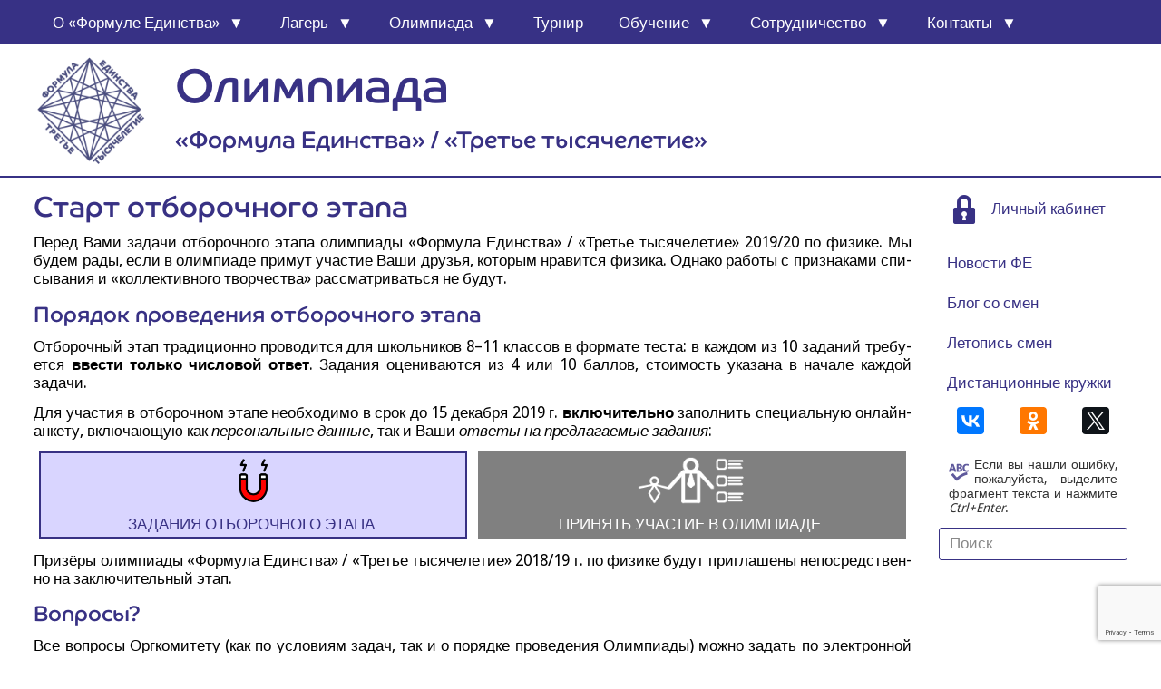

--- FILE ---
content_type: text/html; charset=UTF-8
request_url: https://www.formulo.org/ru/phys-ru/2019/12/start-otborochnogo-jetapa-11/
body_size: 19361
content:
<!DOCTYPE html><html class="no-js" lang="ru-RU"><head>  <script data-no-minify="1" async src="https://www.formulo.org/wp-content/uploads/wga-cache/1/gtm-ababb7508621b196f2f905ecc1cb0153.js"></script> <script>window.dataLayer = window.dataLayer || [];
  function gtag(){dataLayer.push(arguments);}
  gtag('js', new Date());

  gtag('config', 'UA-110250988-1');</script>  <script type="text/javascript" >(function(m,e,t,r,i,k,a){m[i]=m[i]||function(){(m[i].a=m[i].a||[]).push(arguments)};
   m[i].l=1*new Date();
   for (var j = 0; j < document.scripts.length; j++) {if (document.scripts[j].src === r) { return; }}
   k=e.createElement(t),a=e.getElementsByTagName(t)[0],k.async=1,k.src=r,a.parentNode.insertBefore(k,a)})
   (window, document, "script", "https://mc.yandex.ru/metrika/tag.js", "ym");

   ym(51074573, "init", {
        clickmap:true,
        trackLinks:true,
        accurateTrackBounce:true,
        webvisor:true
   });</script> <noscript><div><img src="https://mc.yandex.ru/watch/51074573" style="position:absolute; left:-9999px;" alt="" /></div></noscript>  <script type="text/javascript">new Image().src = "//counter.yadro.ru/hit?r"+
escape(document.referrer)+((typeof(screen)=="undefined")?"":
";s"+screen.width+"*"+screen.height+"*"+(screen.colorDepth?
screen.colorDepth:screen.pixelDepth))+";u"+escape(document.URL)+
";"+Math.random();</script>  <script>var _tmr = window._tmr || (window._tmr = []);
_tmr.push({id: "2382849", type: "pageView", start: (new Date()).getTime()});
(function (d, w, id) {
  if (d.getElementById(id)) return;
  var ts = d.createElement("script"); ts.type = "text/javascript"; ts.async = true; ts.id = id;
  ts.src = (d.location.protocol == "https:" ? "https:" : "http:") + "//top-fwz1.mail.ru/js/code.js";
  var f = function () {var s = d.getElementsByTagName("script")[0]; s.parentNode.insertBefore(ts, s);};
  if (w.opera == "[object Opera]") { d.addEventListener("DOMContentLoaded", f, false); } else { f(); }
})(document, window, "topmailru-code");</script> <noscript><div style="position:absolute;left:-10000px;"> <img src="//top-fwz1.mail.ru/counter?id=2382849;js=na" style="border:0;" height="1" width="1" alt="񄃥񊓲񊃭񈱀Mail.ru" /></div></noscript> <noscript><div><img src="//mc.yandex.ru/watch/51074573" style="position:absolute; left:-9999px;" alt="" /></div></noscript><meta charset="UTF-8" /><meta name="viewport" content="width=device-width, initial-scale=1" /><meta name="msvalidate.01" content="96198C11FB21C6B7422620EBF4D3AB7B" /><meta name="google-site-verification" content="YhAH0HCu1ir0uA9JXH_JanDwY9N9x_VbdKcWRfWQTAo" /><meta name="yandex-verification" content="c3d5642e45513b73" /><style type='text/css'></style><link rel='stylesheet' id='wp-block-library-css' href='https://www.formulo.org/wp-includes/css/dist/block-library/style.min.css' type='text/css' media='all' /><link rel='stylesheet' id='delivery-style-css' href='https://www.formulo.org/wp-content/cache/wmac/css/wmac_single_aa3a55386fa40fc7263cb36044421a01.css' type='text/css' media='all' /><title>Старт отборочного этапа &#8226; Формула Единства</title><link rel="profile" href="//gmpg.org/xfn/11" /><link rel="pingback" href="https://www.formulo.org/xmlrpc.php" /><meta name='robots' content='index, follow, max-image-preview:large, max-snippet:-1, max-video-preview:-1' /><link rel="canonical" href="https://www.formulo.org/ru/phys-ru/2019/12/start-otborochnogo-jetapa-11/" /><meta property="og:locale" content="ru_RU" /><meta property="og:type" content="article" /><meta property="og:title" content="Старт отборочного этапа &#8226; Формула Единства" /><meta property="og:description" content="Перед Вами зада­чи отбо­роч­но­го эта­па олим­пи­а­ды «Фор­му­ла Един­ства» / «Тре­тье тыся­че­ле­тие» 2019/20 по физи­ке. Мы будем рады, если в олим­пиа­де..." /><meta property="og:url" content="https://www.formulo.org/ru/phys-ru/2019/12/start-otborochnogo-jetapa-11/" /><meta property="og:site_name" content="Формула Единства" /><meta property="article:published_time" content="2019-12-01T21:01:36+00:00" /><meta property="article:modified_time" content="2019-12-22T21:33:57+00:00" /><meta name="author" content="Павел Муленко" /><meta name="twitter:card" content="summary_large_image" /> <script type="application/ld+json" class="yoast-schema-graph">{"@context":"https://schema.org","@graph":[{"@type":"Article","@id":"https://www.formulo.org/ru/phys-ru/2019/12/start-otborochnogo-jetapa-11/#article","isPartOf":{"@id":"https://www.formulo.org/ru/phys-ru/2019/12/start-otborochnogo-jetapa-11/"},"author":{"name":"Павел Муленко","@id":"https://www.formulo.org/ru/#/schema/person/b2e83b434f5ca8444e08255a75b8c3c8"},"headline":"Старт отбо­роч­но­го&nbsp;этапа","datePublished":"2019-12-01T21:01:36+00:00","dateModified":"2019-12-22T21:33:57+00:00","mainEntityOfPage":{"@id":"https://www.formulo.org/ru/phys-ru/2019/12/start-otborochnogo-jetapa-11/"},"wordCount":221,"publisher":{"@id":"https://www.formulo.org/ru/#organization"},"articleSection":["Физика"],"inLanguage":"ru-RU"},{"@type":"WebPage","@id":"https://www.formulo.org/ru/phys-ru/2019/12/start-otborochnogo-jetapa-11/","url":"https://www.formulo.org/ru/phys-ru/2019/12/start-otborochnogo-jetapa-11/","name":"Старт отборочного этапа &#8226; Формула Единства","isPartOf":{"@id":"https://www.formulo.org/ru/#website"},"datePublished":"2019-12-01T21:01:36+00:00","dateModified":"2019-12-22T21:33:57+00:00","breadcrumb":{"@id":"https://www.formulo.org/ru/phys-ru/2019/12/start-otborochnogo-jetapa-11/#breadcrumb"},"inLanguage":"ru-RU","potentialAction":[{"@type":"ReadAction","target":["https://www.formulo.org/ru/phys-ru/2019/12/start-otborochnogo-jetapa-11/"]}]},{"@type":"BreadcrumbList","@id":"https://www.formulo.org/ru/phys-ru/2019/12/start-otborochnogo-jetapa-11/#breadcrumb","itemListElement":[{"@type":"ListItem","position":1,"name":"Главная","item":"https://www.formulo.org/ru/"},{"@type":"ListItem","position":2,"name":"Физика","item":"https://www.formulo.org/ru/phys-ru/"},{"@type":"ListItem","position":3,"name":"Старт отбо­роч­но­го&nbsp;этапа"}]},{"@type":"WebSite","@id":"https://www.formulo.org/ru/#website","url":"https://www.formulo.org/ru/","name":"Формула Единства","description":"Социально-педагогическая программа &quot;Формула Единства&quot;","publisher":{"@id":"https://www.formulo.org/ru/#organization"},"potentialAction":[{"@type":"SearchAction","target":{"@type":"EntryPoint","urlTemplate":"https://www.formulo.org/ru/?s={search_term_string}"},"query-input":"required name=search_term_string"}],"inLanguage":"ru-RU"},{"@type":"Organization","@id":"https://www.formulo.org/ru/#organization","name":"Формула Единства","url":"https://www.formulo.org/ru/","logo":{"@type":"ImageObject","inLanguage":"ru-RU","@id":"https://www.formulo.org/ru/#/schema/logo/image/","url":"https://www.formulo.org/wp-content/uploads/2016/12/Logo_XXXS-150x150.png","contentUrl":"https://www.formulo.org/wp-content/uploads/2016/12/Logo_XXXS-150x150.png","width":150,"height":150,"caption":"Формула Единства"},"image":{"@id":"https://www.formulo.org/ru/#/schema/logo/image/"}},{"@type":"Person","@id":"https://www.formulo.org/ru/#/schema/person/b2e83b434f5ca8444e08255a75b8c3c8","name":"Павел Муленко"}]}</script> <link rel='dns-prefetch' href='//fonts.googleapis.com' /><link rel="alternate" type="application/rss+xml" title="Формула Единства &raquo; Лента" href="https://www.formulo.org/ru/feed/" /><link href="https://www.formulo.org/wp-content/uploads/2016/08/Logo_mini.png" rel="icon"> <script type="text/javascript">window._wpemojiSettings = {"baseUrl":"https:\/\/s.w.org\/images\/core\/emoji\/14.0.0\/72x72\/","ext":".png","svgUrl":"https:\/\/s.w.org\/images\/core\/emoji\/14.0.0\/svg\/","svgExt":".svg","source":{"concatemoji":"https:\/\/www.formulo.org\/wp-includes\/js\/wp-emoji-release.min.js"}};
/*! This file is auto-generated */
!function(i,n){var o,s,e;function c(e){try{var t={supportTests:e,timestamp:(new Date).valueOf()};sessionStorage.setItem(o,JSON.stringify(t))}catch(e){}}function p(e,t,n){e.clearRect(0,0,e.canvas.width,e.canvas.height),e.fillText(t,0,0);var t=new Uint32Array(e.getImageData(0,0,e.canvas.width,e.canvas.height).data),r=(e.clearRect(0,0,e.canvas.width,e.canvas.height),e.fillText(n,0,0),new Uint32Array(e.getImageData(0,0,e.canvas.width,e.canvas.height).data));return t.every(function(e,t){return e===r[t]})}function u(e,t,n){switch(t){case"flag":return n(e,"\ud83c\udff3\ufe0f\u200d\u26a7\ufe0f","\ud83c\udff3\ufe0f\u200b\u26a7\ufe0f")?!1:!n(e,"\ud83c\uddfa\ud83c\uddf3","\ud83c\uddfa\u200b\ud83c\uddf3")&&!n(e,"\ud83c\udff4\udb40\udc67\udb40\udc62\udb40\udc65\udb40\udc6e\udb40\udc67\udb40\udc7f","\ud83c\udff4\u200b\udb40\udc67\u200b\udb40\udc62\u200b\udb40\udc65\u200b\udb40\udc6e\u200b\udb40\udc67\u200b\udb40\udc7f");case"emoji":return!n(e,"\ud83e\udef1\ud83c\udffb\u200d\ud83e\udef2\ud83c\udfff","\ud83e\udef1\ud83c\udffb\u200b\ud83e\udef2\ud83c\udfff")}return!1}function f(e,t,n){var r="undefined"!=typeof WorkerGlobalScope&&self instanceof WorkerGlobalScope?new OffscreenCanvas(300,150):i.createElement("canvas"),a=r.getContext("2d",{willReadFrequently:!0}),o=(a.textBaseline="top",a.font="600 32px Arial",{});return e.forEach(function(e){o[e]=t(a,e,n)}),o}function t(e){var t=i.createElement("script");t.src=e,t.defer=!0,i.head.appendChild(t)}"undefined"!=typeof Promise&&(o="wpEmojiSettingsSupports",s=["flag","emoji"],n.supports={everything:!0,everythingExceptFlag:!0},e=new Promise(function(e){i.addEventListener("DOMContentLoaded",e,{once:!0})}),new Promise(function(t){var n=function(){try{var e=JSON.parse(sessionStorage.getItem(o));if("object"==typeof e&&"number"==typeof e.timestamp&&(new Date).valueOf()<e.timestamp+604800&&"object"==typeof e.supportTests)return e.supportTests}catch(e){}return null}();if(!n){if("undefined"!=typeof Worker&&"undefined"!=typeof OffscreenCanvas&&"undefined"!=typeof URL&&URL.createObjectURL&&"undefined"!=typeof Blob)try{var e="postMessage("+f.toString()+"("+[JSON.stringify(s),u.toString(),p.toString()].join(",")+"));",r=new Blob([e],{type:"text/javascript"}),a=new Worker(URL.createObjectURL(r),{name:"wpTestEmojiSupports"});return void(a.onmessage=function(e){c(n=e.data),a.terminate(),t(n)})}catch(e){}c(n=f(s,u,p))}t(n)}).then(function(e){for(var t in e)n.supports[t]=e[t],n.supports.everything=n.supports.everything&&n.supports[t],"flag"!==t&&(n.supports.everythingExceptFlag=n.supports.everythingExceptFlag&&n.supports[t]);n.supports.everythingExceptFlag=n.supports.everythingExceptFlag&&!n.supports.flag,n.DOMReady=!1,n.readyCallback=function(){n.DOMReady=!0}}).then(function(){return e}).then(function(){var e;n.supports.everything||(n.readyCallback(),(e=n.source||{}).concatemoji?t(e.concatemoji):e.wpemoji&&e.twemoji&&(t(e.twemoji),t(e.wpemoji)))}))}((window,document),window._wpemojiSettings);</script> <style type="text/css">img.wp-smiley,
img.emoji {
	display: inline !important;
	border: none !important;
	box-shadow: none !important;
	height: 1em !important;
	width: 1em !important;
	margin: 0 0.07em !important;
	vertical-align: -0.1em !important;
	background: none !important;
	padding: 0 !important;
}</style><style type="text/css">.mistape-test, .mistape_mistake_inner {color: #383184 !important;}
			#mistape_dialog h2::before, #mistape_dialog .mistape_action, .mistape-letter-back {background-color: #383184 !important; }
			#mistape_reported_text:before, #mistape_reported_text:after {border-color: #383184 !important;}
            .mistape-letter-front .front-left {border-left-color: #383184 !important;}
            .mistape-letter-front .front-right {border-right-color: #383184 !important;}
            .mistape-letter-front .front-bottom, .mistape-letter-back > .mistape-letter-back-top, .mistape-letter-top {border-bottom-color: #383184 !important;}
            .mistape-logo svg {fill: #383184 !important;}</style><link rel='stylesheet' id='scap.flashblock-css' href='https://www.formulo.org/wp-content/cache/wmac/css/wmac_single_c553c8b21f6a31b061f6272fd7b84322.css' type='text/css' media='all' /><link rel='stylesheet' id='scap.player-css' href='https://www.formulo.org/wp-content/cache/wmac/css/wmac_single_f31805e9d51e906c6315ca86fb352d64.css' type='text/css' media='all' /><style id='classic-theme-styles-inline-css' type='text/css'>/*! This file is auto-generated */
.wp-block-button__link{color:#fff;background-color:#32373c;border-radius:9999px;box-shadow:none;text-decoration:none;padding:calc(.667em + 2px) calc(1.333em + 2px);font-size:1.125em}.wp-block-file__button{background:#32373c;color:#fff;text-decoration:none}</style><style id='global-styles-inline-css' type='text/css'>body{--wp--preset--color--black: #000000;--wp--preset--color--cyan-bluish-gray: #abb8c3;--wp--preset--color--white: #ffffff;--wp--preset--color--pale-pink: #f78da7;--wp--preset--color--vivid-red: #cf2e2e;--wp--preset--color--luminous-vivid-orange: #ff6900;--wp--preset--color--luminous-vivid-amber: #fcb900;--wp--preset--color--light-green-cyan: #7bdcb5;--wp--preset--color--vivid-green-cyan: #00d084;--wp--preset--color--pale-cyan-blue: #8ed1fc;--wp--preset--color--vivid-cyan-blue: #0693e3;--wp--preset--color--vivid-purple: #9b51e0;--wp--preset--gradient--vivid-cyan-blue-to-vivid-purple: linear-gradient(135deg,rgba(6,147,227,1) 0%,rgb(155,81,224) 100%);--wp--preset--gradient--light-green-cyan-to-vivid-green-cyan: linear-gradient(135deg,rgb(122,220,180) 0%,rgb(0,208,130) 100%);--wp--preset--gradient--luminous-vivid-amber-to-luminous-vivid-orange: linear-gradient(135deg,rgba(252,185,0,1) 0%,rgba(255,105,0,1) 100%);--wp--preset--gradient--luminous-vivid-orange-to-vivid-red: linear-gradient(135deg,rgba(255,105,0,1) 0%,rgb(207,46,46) 100%);--wp--preset--gradient--very-light-gray-to-cyan-bluish-gray: linear-gradient(135deg,rgb(238,238,238) 0%,rgb(169,184,195) 100%);--wp--preset--gradient--cool-to-warm-spectrum: linear-gradient(135deg,rgb(74,234,220) 0%,rgb(151,120,209) 20%,rgb(207,42,186) 40%,rgb(238,44,130) 60%,rgb(251,105,98) 80%,rgb(254,248,76) 100%);--wp--preset--gradient--blush-light-purple: linear-gradient(135deg,rgb(255,206,236) 0%,rgb(152,150,240) 100%);--wp--preset--gradient--blush-bordeaux: linear-gradient(135deg,rgb(254,205,165) 0%,rgb(254,45,45) 50%,rgb(107,0,62) 100%);--wp--preset--gradient--luminous-dusk: linear-gradient(135deg,rgb(255,203,112) 0%,rgb(199,81,192) 50%,rgb(65,88,208) 100%);--wp--preset--gradient--pale-ocean: linear-gradient(135deg,rgb(255,245,203) 0%,rgb(182,227,212) 50%,rgb(51,167,181) 100%);--wp--preset--gradient--electric-grass: linear-gradient(135deg,rgb(202,248,128) 0%,rgb(113,206,126) 100%);--wp--preset--gradient--midnight: linear-gradient(135deg,rgb(2,3,129) 0%,rgb(40,116,252) 100%);--wp--preset--font-size--small: 13px;--wp--preset--font-size--medium: 20px;--wp--preset--font-size--large: 36px;--wp--preset--font-size--x-large: 42px;--wp--preset--spacing--20: 0.44rem;--wp--preset--spacing--30: 0.67rem;--wp--preset--spacing--40: 1rem;--wp--preset--spacing--50: 1.5rem;--wp--preset--spacing--60: 2.25rem;--wp--preset--spacing--70: 3.38rem;--wp--preset--spacing--80: 5.06rem;--wp--preset--shadow--natural: 6px 6px 9px rgba(0, 0, 0, 0.2);--wp--preset--shadow--deep: 12px 12px 50px rgba(0, 0, 0, 0.4);--wp--preset--shadow--sharp: 6px 6px 0px rgba(0, 0, 0, 0.2);--wp--preset--shadow--outlined: 6px 6px 0px -3px rgba(255, 255, 255, 1), 6px 6px rgba(0, 0, 0, 1);--wp--preset--shadow--crisp: 6px 6px 0px rgba(0, 0, 0, 1);}:where(.is-layout-flex){gap: 0.5em;}:where(.is-layout-grid){gap: 0.5em;}body .is-layout-flow > .alignleft{float: left;margin-inline-start: 0;margin-inline-end: 2em;}body .is-layout-flow > .alignright{float: right;margin-inline-start: 2em;margin-inline-end: 0;}body .is-layout-flow > .aligncenter{margin-left: auto !important;margin-right: auto !important;}body .is-layout-constrained > .alignleft{float: left;margin-inline-start: 0;margin-inline-end: 2em;}body .is-layout-constrained > .alignright{float: right;margin-inline-start: 2em;margin-inline-end: 0;}body .is-layout-constrained > .aligncenter{margin-left: auto !important;margin-right: auto !important;}body .is-layout-constrained > :where(:not(.alignleft):not(.alignright):not(.alignfull)){max-width: var(--wp--style--global--content-size);margin-left: auto !important;margin-right: auto !important;}body .is-layout-constrained > .alignwide{max-width: var(--wp--style--global--wide-size);}body .is-layout-flex{display: flex;}body .is-layout-flex{flex-wrap: wrap;align-items: center;}body .is-layout-flex > *{margin: 0;}body .is-layout-grid{display: grid;}body .is-layout-grid > *{margin: 0;}:where(.wp-block-columns.is-layout-flex){gap: 2em;}:where(.wp-block-columns.is-layout-grid){gap: 2em;}:where(.wp-block-post-template.is-layout-flex){gap: 1.25em;}:where(.wp-block-post-template.is-layout-grid){gap: 1.25em;}.has-black-color{color: var(--wp--preset--color--black) !important;}.has-cyan-bluish-gray-color{color: var(--wp--preset--color--cyan-bluish-gray) !important;}.has-white-color{color: var(--wp--preset--color--white) !important;}.has-pale-pink-color{color: var(--wp--preset--color--pale-pink) !important;}.has-vivid-red-color{color: var(--wp--preset--color--vivid-red) !important;}.has-luminous-vivid-orange-color{color: var(--wp--preset--color--luminous-vivid-orange) !important;}.has-luminous-vivid-amber-color{color: var(--wp--preset--color--luminous-vivid-amber) !important;}.has-light-green-cyan-color{color: var(--wp--preset--color--light-green-cyan) !important;}.has-vivid-green-cyan-color{color: var(--wp--preset--color--vivid-green-cyan) !important;}.has-pale-cyan-blue-color{color: var(--wp--preset--color--pale-cyan-blue) !important;}.has-vivid-cyan-blue-color{color: var(--wp--preset--color--vivid-cyan-blue) !important;}.has-vivid-purple-color{color: var(--wp--preset--color--vivid-purple) !important;}.has-black-background-color{background-color: var(--wp--preset--color--black) !important;}.has-cyan-bluish-gray-background-color{background-color: var(--wp--preset--color--cyan-bluish-gray) !important;}.has-white-background-color{background-color: var(--wp--preset--color--white) !important;}.has-pale-pink-background-color{background-color: var(--wp--preset--color--pale-pink) !important;}.has-vivid-red-background-color{background-color: var(--wp--preset--color--vivid-red) !important;}.has-luminous-vivid-orange-background-color{background-color: var(--wp--preset--color--luminous-vivid-orange) !important;}.has-luminous-vivid-amber-background-color{background-color: var(--wp--preset--color--luminous-vivid-amber) !important;}.has-light-green-cyan-background-color{background-color: var(--wp--preset--color--light-green-cyan) !important;}.has-vivid-green-cyan-background-color{background-color: var(--wp--preset--color--vivid-green-cyan) !important;}.has-pale-cyan-blue-background-color{background-color: var(--wp--preset--color--pale-cyan-blue) !important;}.has-vivid-cyan-blue-background-color{background-color: var(--wp--preset--color--vivid-cyan-blue) !important;}.has-vivid-purple-background-color{background-color: var(--wp--preset--color--vivid-purple) !important;}.has-black-border-color{border-color: var(--wp--preset--color--black) !important;}.has-cyan-bluish-gray-border-color{border-color: var(--wp--preset--color--cyan-bluish-gray) !important;}.has-white-border-color{border-color: var(--wp--preset--color--white) !important;}.has-pale-pink-border-color{border-color: var(--wp--preset--color--pale-pink) !important;}.has-vivid-red-border-color{border-color: var(--wp--preset--color--vivid-red) !important;}.has-luminous-vivid-orange-border-color{border-color: var(--wp--preset--color--luminous-vivid-orange) !important;}.has-luminous-vivid-amber-border-color{border-color: var(--wp--preset--color--luminous-vivid-amber) !important;}.has-light-green-cyan-border-color{border-color: var(--wp--preset--color--light-green-cyan) !important;}.has-vivid-green-cyan-border-color{border-color: var(--wp--preset--color--vivid-green-cyan) !important;}.has-pale-cyan-blue-border-color{border-color: var(--wp--preset--color--pale-cyan-blue) !important;}.has-vivid-cyan-blue-border-color{border-color: var(--wp--preset--color--vivid-cyan-blue) !important;}.has-vivid-purple-border-color{border-color: var(--wp--preset--color--vivid-purple) !important;}.has-vivid-cyan-blue-to-vivid-purple-gradient-background{background: var(--wp--preset--gradient--vivid-cyan-blue-to-vivid-purple) !important;}.has-light-green-cyan-to-vivid-green-cyan-gradient-background{background: var(--wp--preset--gradient--light-green-cyan-to-vivid-green-cyan) !important;}.has-luminous-vivid-amber-to-luminous-vivid-orange-gradient-background{background: var(--wp--preset--gradient--luminous-vivid-amber-to-luminous-vivid-orange) !important;}.has-luminous-vivid-orange-to-vivid-red-gradient-background{background: var(--wp--preset--gradient--luminous-vivid-orange-to-vivid-red) !important;}.has-very-light-gray-to-cyan-bluish-gray-gradient-background{background: var(--wp--preset--gradient--very-light-gray-to-cyan-bluish-gray) !important;}.has-cool-to-warm-spectrum-gradient-background{background: var(--wp--preset--gradient--cool-to-warm-spectrum) !important;}.has-blush-light-purple-gradient-background{background: var(--wp--preset--gradient--blush-light-purple) !important;}.has-blush-bordeaux-gradient-background{background: var(--wp--preset--gradient--blush-bordeaux) !important;}.has-luminous-dusk-gradient-background{background: var(--wp--preset--gradient--luminous-dusk) !important;}.has-pale-ocean-gradient-background{background: var(--wp--preset--gradient--pale-ocean) !important;}.has-electric-grass-gradient-background{background: var(--wp--preset--gradient--electric-grass) !important;}.has-midnight-gradient-background{background: var(--wp--preset--gradient--midnight) !important;}.has-small-font-size{font-size: var(--wp--preset--font-size--small) !important;}.has-medium-font-size{font-size: var(--wp--preset--font-size--medium) !important;}.has-large-font-size{font-size: var(--wp--preset--font-size--large) !important;}.has-x-large-font-size{font-size: var(--wp--preset--font-size--x-large) !important;}
.wp-block-navigation a:where(:not(.wp-element-button)){color: inherit;}
:where(.wp-block-post-template.is-layout-flex){gap: 1.25em;}:where(.wp-block-post-template.is-layout-grid){gap: 1.25em;}
:where(.wp-block-columns.is-layout-flex){gap: 2em;}:where(.wp-block-columns.is-layout-grid){gap: 2em;}
.wp-block-pullquote{font-size: 1.5em;line-height: 1.6;}</style><link rel='stylesheet' id='contact-form-7-css' href='https://www.formulo.org/wp-content/cache/wmac/css/wmac_single_3fd2afa98866679439097f4ab102fe0a.css' type='text/css' media='all' /><link rel='stylesheet' id='FdI_css-css' href='https://www.formulo.org/wp-content/cache/wmac/css/wmac_single_93a607faa6f5c030838e05f0af2c3422.css' type='text/css' media='all' /><link rel='stylesheet' id='evc-share-style-css' href='https://www.formulo.org/wp-content/cache/wmac/css/wmac_single_e3927888caaf0ca6de8326215b11774b.css' type='text/css' media='all' /><style id='evc-share-style-inline-css' type='text/css'>.vk-comment-gallery:before, 
  .vk-comment-gallery:after {
    content: "";
    display: table;
    clear:both;
  }
  .vk-comment-gallery {
    display:block; 
    max-width: 100%; 
    margin-bottom:20px;
  }
  .vk-comment-gallery-img-wrap {
    height: auto; 
    max-width: 100%;
    margin-bottom:20px;  
  } 
  .vk-comment-gallery-img-wrap img  {
    border: 0 none;
    vertical-align: middle; 
    height: auto;
    max-width: 100%;
  }
  .vk-comment-gallery-img-wrap span {
    font-size:11px;
  }</style><link rel='stylesheet' id='dashicons-css' href='https://www.formulo.org/wp-includes/css/dashicons.min.css' type='text/css' media='all' /><link rel='stylesheet' id='mistape-front-css' href='https://www.formulo.org/wp-content/cache/wmac/css/wmac_single_1429db263187dd190ff9c877c523f3f7.css' type='text/css' media='all' /><link rel='stylesheet' id='CoHeadline_font-css' href='https://www.formulo.org/wp-content/cache/wmac/css/wmac_single_aa451a6014b4c728f64090209df591e8.css' type='text/css' media='all' /><link rel='stylesheet' id='fancybox-css' href='https://www.formulo.org/wp-content/plugins/easy-fancybox/fancybox/1.5.4/jquery.fancybox.min.css' type='text/css' media='screen' /><style id='wp-typography-custom-inline-css' type='text/css'>sup, sub{font-size: 75%;line-height: 100%}sup{vertical-align: 60%}sub{vertical-align: -10%}.amp{font-family: Baskerville, "Goudy Old Style", Palatino, "Book Antiqua", "Warnock Pro", serif;font-size: 1.1em;font-style: italic;font-weight: normal;line-height: 1em}.caps{font-size: 90%}.dquo{margin-left: -0.4em}.quo{margin-left: -0.2em}.pull-single{margin-left: -0.15em}.push-single{margin-right: 0.15em}.pull-double{margin-left: -0.38em}.push-double{margin-right: 0.38em}</style><style id='wp-typography-safari-font-workaround-inline-css' type='text/css'>body {-webkit-font-feature-settings: "liga";font-feature-settings: "liga";-ms-font-feature-settings: normal;}</style> <script type='text/javascript' src='https://www.formulo.org/wp-content/cache/wmac/js/wmac_single_d05421c41e9dea91b3062536cff32336.js' id='scap.soundmanager2-js'></script> <script type='text/javascript' src='https://www.formulo.org/wp-includes/js/jquery/jquery.min.js' id='jquery-core-js'></script> <script type='text/javascript' src='https://www.formulo.org/wp-includes/js/jquery/jquery-migrate.min.js' id='jquery-migrate-js'></script> <script type='text/javascript' src='https://www.formulo.org/wp-content/cache/wmac/js/wmac_single_69497cd5fe1405f32a4e12ab764fd271.js' id='jquery.cookie-js'></script> <script type='text/javascript' id='wbcr_clearfy-css-lazy-load-js-extra'>var wbcr_clearfy_async_links = {"wbcr_clearfy-font-awesome":"https:\/\/www.formulo.org\/wp-content\/themes\/FdI\/fontawesome\/css\/font-awesome.min.css","wbcr_clearfy-google-fonts":"\/\/fonts.googleapis.com\/css?family=Droid%20Sans:400,700"};</script> <script type='text/javascript' src='https://www.formulo.org/wp-content/plugins/clearfy/assets/js/css-lazy-load.min.js' id='wbcr_clearfy-css-lazy-load-js'></script> <link rel="https://api.w.org/" href="https://www.formulo.org/wp-json/" /><link rel="alternate" type="application/json" href="https://www.formulo.org/wp-json/wp/v2/posts/28858" /><meta property="og:image" content="https://www.formulo.org/wp-content/plugins/fdi/pics/smm/fdi-smm.png"> <script type="text/javascript">(window.Image ? (new Image()) : document.createElement('img')).src = 'https://vk.com/rtrg?p=VK-RTRG-156177-cILJb';</script> <meta name="template" content="FdI WPtheme 1.1" /><style type="text/css" id="custom-background-css">body.custom-background { background-color: #ffffff; }</style><!--[if lt IE 9]> <script src="https://www.formulo.org/wp-content/themes/FdI/assets/js/html5shiv.js"></script> <script src="https://www.formulo.org/wp-content/themes/FdI/assets/js/respond.js"></script> <![endif]--><link rel="icon" href="https://www.formulo.org/wp-content/uploads/2016/08/Logo_mini.png" sizes="32x32" /><link rel="icon" href="https://www.formulo.org/wp-content/uploads/2016/08/Logo_mini.png" sizes="192x192" /><link rel="apple-touch-icon" href="https://www.formulo.org/wp-content/uploads/2016/08/Logo_mini.png" /><meta name="msapplication-TileImage" content="https://www.formulo.org/wp-content/uploads/2016/08/Logo_mini.png" /><style type="text/css">#overlay-sidebar {
      width: 380px;
      margin: 0 0 0 -190px;
    }
    #slide-sidebar {
      width: 380px;
      right:-423px; // width + 43px
      bottom: 20px;
    }</style><script type="text/javascript">var VKWidgetsGroup = [];
    var VKWidgetsComments = [];
    var VKWidgetsPolls = [];
    var VKWidgetsSubscribe = [];
    var VKWidgetsContactUs = [];
    var VKWidgetsCommunityMessages = [];
    var VKWidgets = [];
    
    var vkUnLock = [];
    var subscribeCookieExpires = 1;
    
    if (typeof ajaxurl == "undefined")
      ajaxurl = "https://www.formulo.org/wp-admin/admin-ajax.php";
  
    oTimeout = 5000;
    oScreens = 0.75;
    oCookieExpires = 365;
    oAction = "timeout";
    oSensitivity = 20;
    oTop = "40px";

    sTimeout = 5000;
    sScreens = 0.75;
    sCookieExpires = 365;
    sAction = "scroll";
    sSensitivity = 20;
    sSpeed = 800;</script><script type="text/javascript">evc_post_id = 28858;</script> </head><body class="post-template-default single single-post postid-28858 single-format-standard custom-background group-blog"><div id="page" class="hfeed site"><div id="navigation-header" class="main-navigation mobileonly site-content"> <button class="cmn-toggle-switch cmn-toggle-switch__htx"> <span>toggle menu</span> </button> <span style="float: left;"><div id="header-sidebar" class="widget-header"><aside id="custom_html-17" class="widget_text widget widget_custom_html"><div class="textwidget custom-html-widget"><div id="site_logo" style="width: 155px; min-width: 130px;"><div class="site-logo"><a href="//www.formulo.org" rel="home"> <img width="100%" class="logo" src="//www.formulo.org/wp-content/uploads/2016/12/Logo_XXXS-150x150.png" alt="Формула Единства" /> </a></div> <img width="100%" src="//www.formulo.org/wp-content/uploads/2016/12/Logo_S-monochrome.png"  alt="Формула Единства" /></div><div><div class="widget-header"><h1>Формула Единства</h1> <span>Социально-педагогическая программа</span></div></div></div></aside><aside id="fdi_customposttypeinfo_widget-4" class="widget fdi_customposttypeinfo_widget"><div class="textwidget custom-html-widget"><div id="site_logo" style="width: 155px; min-width: 130px;"><div class="site-logo"><a href="//www.formulo.org" rel="home"> <img width="100%" class="logo" src="//www.formulo.org/wp-content/uploads/2017/10/Logo_FE-TT_VK-e1510616230242-150x150.png" alt="Олимпиада Формула Единства / Третье тысячелетие"> </a></div> <img width="100%" src="//www.formulo.org/wp-content/uploads/2019/02/logo-fe-tt-vk-monochrome-150x150.png" alt="Олимпиада Формула Единства / Третье тысячелетие"></div><div><div class="widget-header"><h1>Олим­пи­а­да</h1> <span>«Фор­му­ла Един­ства» / «Тре­тье тысячелетие»</span></div></div></div></aside></div> </span></div><nav id="primary-navigation" role="navigation"><div class="navigation-item"><ul id="menu-primary-items" class="menu-primary-items sf-menu"><li id="menu-item-5366" class="mobileonly menu-item menu-item-type-post_type menu-item-object-page menu-item-home menu-item-5366"><a href="https://www.formulo.org/ru/">Глав­ная</a></li><li id="menu-item-2699" class="menu-item menu-item-type-post_type menu-item-object-page menu-item-has-children menu-item-2699"><a href="https://www.formulo.org/ru/chto-takoe-fe/">О «Фор­му­ле Единства»</a><ul class="sub-menu"><li id="menu-item-2695" class="menu-item menu-item-type-post_type menu-item-object-page menu-item-2695"><a href="https://www.formulo.org/ru/chto-takoe-fe/celi/">Цели про­ек­та</a></li><li id="menu-item-2696" class="menu-item menu-item-type-post_type menu-item-object-page menu-item-2696"><a href="https://www.formulo.org/ru/chto-takoe-fe/metodika/">Наша мето­ди­ка</a></li><li id="menu-item-2758" class="menu-item menu-item-type-post_type menu-item-object-page menu-item-2758"><a href="https://www.formulo.org/ru/chto-takoe-fe/izdanija/">Наши изда­ния</a></li><li id="menu-item-2697" class="menu-item menu-item-type-post_type menu-item-object-page menu-item-2697"><a href="https://www.formulo.org/ru/chto-takoe-fe/komanda/">Наша коман­да</a></li><li id="menu-item-2748" class="menu-item menu-item-type-post_type menu-item-object-page menu-item-2748"><a href="https://www.formulo.org/ru/chto-takoe-fe/partnery/">Наши парт­нё­ры</a></li></ul></li><li id="menu-item-2791" class="menu-item menu-item-type-post_type menu-item-object-page menu-item-has-children menu-item-2791"><a href="https://www.formulo.org/ru/lagerja/">Лагерь</a><ul class="sub-menu"><li id="menu-item-2738" class="menu-item menu-item-type-post_type menu-item-object-page menu-item-2738"><a href="https://www.formulo.org/ru/lagerja/odin-den-lagerja/">Один день из жиз­ни лагеря</a></li><li id="menu-item-2770" class="menu-item menu-item-type-post_type menu-item-object-page menu-item-2770"><a href="https://www.formulo.org/ru/lagerja/chavo-lager/">Отве­ты на часто зада­ва­е­мые вопросы</a></li></ul></li><li id="menu-item-3431" class="menu-item menu-item-type-post_type menu-item-object-page menu-item-has-children menu-item-3431"><a href="https://www.formulo.org/ru/olimpiady/">Олим­пи­а­да</a><ul class="sub-menu"><li id="menu-item-9581" class="menu-item menu-item-type-custom menu-item-object-custom menu-item-9581"><a href="//www.formulo.org/ru/olymp/">Олим­пи­а­ды ФЕ/ТТ</a></li><li id="menu-item-43385" class="menu-item menu-item-type-post_type menu-item-object-page menu-item-43385"><a href="https://www.formulo.org/ru/olymp-materials/">Мето­ди­че­ские мате­ри­а­лы олим­пи­а­ды ФЕ/ТТ</a></li><li id="menu-item-10022" class="menu-item menu-item-type-post_type menu-item-object-page menu-item-10022"><a href="https://www.formulo.org/ru/olimpiady/istorija-olimpiady-formula-edinstva-trete-tysjacheletie/">Исто­рия олим­пи­а­ды ФЕ/ТТ</a></li><li id="menu-item-3432" class="menu-item menu-item-type-post_type menu-item-object-page menu-item-3432"><a href="https://www.formulo.org/ru/olimpiady/spb-olimpiada-nach-shkoly/">Санкт-Петер­бург­ская Олим­пи­а­да началь­ной&nbsp;школы</a></li></ul></li><li id="menu-item-30430" class="menu-item menu-item-type-custom menu-item-object-custom menu-item-30430"><a href="https://www.formulo.org/ttt/">Тур­нир</a></li><li id="menu-item-2790" class="menu-item menu-item-type-post_type menu-item-object-page menu-item-has-children menu-item-2790"><a href="https://www.formulo.org/ru/kruzhki/">Обу­че­ние</a><ul class="sub-menu"><li id="menu-item-2739" class="menu-item menu-item-type-post_type menu-item-object-page menu-item-2739"><a href="https://www.formulo.org/ru/kruzhki/dk/">Дистан­ци­он­ные кружки</a></li><li id="menu-item-55242" class="menu-item menu-item-type-custom menu-item-object-custom menu-item-55242"><a href="https://www.formulo.org/ru/news/2025/09/ochnye-kruzhki-formula-edinstva/">Очные круж­ки 2025–2026</a></li><li id="menu-item-2740" class="menu-item menu-item-type-post_type menu-item-object-page menu-item-2740"><a href="https://www.formulo.org/ru/kruzhki/universum/">Кру­жок УниверсУм</a></li><li id="menu-item-3337" class="menu-item menu-item-type-post_type menu-item-object-page menu-item-3337"><a href="https://www.formulo.org/ru/kruzhki/shpm/">Шко­ла Педа­го­ги­че­ско­го Мастерства</a></li><li id="menu-item-45022" class="menu-item menu-item-type-post_type menu-item-object-page menu-item-45022"><a href="https://www.formulo.org/ru/kruzhki/online-courses/">Онлайн-кур­­сы&nbsp;ФЕ</a></li><li id="menu-item-2768" class="menu-item menu-item-type-post_type menu-item-object-page menu-item-2768"><a href="https://www.formulo.org/ru/kruzhki/chavo-dk/">Отве­ты на часто зада­ва­е­мые вопросы</a></li></ul></li><li id="menu-item-2749" class="menu-item menu-item-type-post_type menu-item-object-page menu-item-has-children menu-item-2749"><a href="https://www.formulo.org/ru/sotrudnichestvo/">Сотруд­ни­че­ство</a><ul class="sub-menu"><li id="menu-item-2775" class="menu-item menu-item-type-post_type menu-item-object-page menu-item-2775"><a href="https://www.formulo.org/ru/sotrudnichestvo/detjam/">Детям</a></li><li id="menu-item-2751" class="menu-item menu-item-type-post_type menu-item-object-page menu-item-2751"><a href="https://www.formulo.org/ru/sotrudnichestvo/roditeljam/">Роди­те­лям</a></li><li id="menu-item-2752" class="menu-item menu-item-type-post_type menu-item-object-page menu-item-2752"><a href="https://www.formulo.org/ru/sotrudnichestvo/partneram/">Парт­нё­рам</a></li><li id="menu-item-4612" class="menu-item menu-item-type-post_type menu-item-object-page menu-item-4612"><a href="https://www.formulo.org/ru/sotrudnichestvo/pedagogam/">Педа­го­гам</a></li><li id="menu-item-2911" class="menu-item menu-item-type-post_type menu-item-object-page menu-item-2911"><a href="https://www.formulo.org/ru/sotrudnichestvo/finansovaja-pomoshh/">Финан­со­вая помощь</a></li></ul></li><li id="menu-item-2698" class="menu-item menu-item-type-post_type menu-item-object-page menu-item-has-children menu-item-2698"><a href="https://www.formulo.org/ru/kontakty/">Кон­так­ты</a><ul class="sub-menu"><li id="menu-item-43696" class="menu-item menu-item-type-post_type menu-item-object-page menu-item-43696"><a href="https://www.formulo.org/ru/kontakty/credentials/">Юри­ди­че­ская информация</a></li><li id="menu-item-3263" class="menu-item menu-item-type-post_type menu-item-object-page menu-item-3263"><a href="https://www.formulo.org/ru/kontakty/obratnaja-svjaz/">Обрат­ная&nbsp;связь</a></li><li id="menu-item-4607" class="menu-item menu-item-type-custom menu-item-object-custom menu-item-4607"><a href="//www.formulo.org/review">Отзы­вы о&nbsp;нас</a></li><li id="menu-item-41996" class="menu-item menu-item-type-post_type menu-item-object-page menu-item-41996"><a href="https://www.formulo.org/ru/kontakty/payment/">Опла­та&nbsp;услуг</a></li><li id="menu-item-36753" class="menu-item menu-item-type-post_type menu-item-object-page menu-item-privacy-policy menu-item-36753"><a rel="privacy-policy" href="https://www.formulo.org/ru/polconf/">Поли­ти­ка&nbsp;ОПД</a></li></ul></li><li id="menu-item-36100" class="mobileonly menu-item menu-item-type-custom menu-item-object-custom menu-item-36100"><a href="https://is.formulo.org/">Лич­ный кабинет</a></li><li id="menu-item-3433" class="mobileonly menu-item menu-item-type-custom menu-item-object-custom menu-item-3433"><a href="//www.formulo.org/ru/camps">Лето­пись&nbsp;смен</a></li><li id="menu-item-2813" class="mobileonly menu-item menu-item-type-taxonomy menu-item-object-category menu-item-2813"><a href="https://www.formulo.org/ru/blog/">Блог со&nbsp;смен</a></li><li id="menu-item-2812" class="mobileonly menu-item menu-item-type-taxonomy menu-item-object-category menu-item-2812"><a href="https://www.formulo.org/ru/news/">Ново­сти&nbsp;ФЕ</a></li></ul></div></nav><header id="masthead" class="site-header" role="banner"><div class="header-div"><div id="header-sidebar" class="widget-header"><aside id="custom_html-17" class="widget_text widget widget_custom_html"><div class="textwidget custom-html-widget"><div id="site_logo" style="width: 155px; min-width: 130px;"><div class="site-logo"><a href="//www.formulo.org" rel="home"> <img width="100%" class="logo" src="//www.formulo.org/wp-content/uploads/2016/12/Logo_XXXS-150x150.png" alt="Формула Единства" /> </a></div> <img width="100%" src="//www.formulo.org/wp-content/uploads/2016/12/Logo_S-monochrome.png"  alt="Формула Единства" /></div><div><div class="widget-header"><h1>Формула Единства</h1> <span>Социально-педагогическая программа</span></div></div></div></aside><aside id="fdi_customposttypeinfo_widget-4" class="widget fdi_customposttypeinfo_widget"><div class="textwidget custom-html-widget"><div id="site_logo" style="width: 155px; min-width: 130px;"><div class="site-logo"><a href="//www.formulo.org" rel="home"> <img width="100%" class="logo" src="//www.formulo.org/wp-content/uploads/2017/10/Logo_FE-TT_VK-e1510616230242-150x150.png" alt="Олимпиада Формула Единства / Третье тысячелетие"> </a></div> <img width="100%" src="//www.formulo.org/wp-content/uploads/2019/02/logo-fe-tt-vk-monochrome-150x150.png" alt="Олимпиада Формула Единства / Третье тысячелетие"></div><div><div class="widget-header"><h1>Олим­пи­а­да</h1> <span>«Фор­му­ла Един­ства» / «Тре­тье тысячелетие»</span></div></div></div></aside></div><div style="max-width: 125px;" class="print"> <img src="//chart.apis.google.com/chart?cht=qr&chs=150x150&choe=UTF-8&chld=H&chl=https%3A%2F%2Fwww.formulo.org%2Fru%2Fphys-ru%2F2019%2F12%2Fstart-otborochnogo-jetapa-11%2F"></div></div><hr style="margin: 0; padding: 0;" /></header><div id="content" class="site-content"><div id="primary" class="content-area"><main id="main" class="site-main" role="main"><article id="post-28858" class="post-28858 post type-post status-publish format-standard hentry category-phys-ru"><header class="entry-header"><h1 class="entry-title">Старт отбо­роч­но­го&nbsp;этапа</h1><div class="entry-meta"></div></header><div class="entry-content"><p>Перед Вами зада­чи отбо­роч­но­го эта­па олим­пи­а­ды «Фор­му­ла Един­ства» / «Тре­тье тыся­че­ле­тие» 2019/20 по физи­ке. Мы будем рады, если в олим­пиа­де при­мут уча­стие Ваши дру­зья, кото­рым нра­вит­ся физи­ка. Одна­ко рабо­ты с при­зна­ка­ми спи­сы­ва­ния и «кол­лек­тив­но­го твор­че­ства» рас­смат­ри­вать­ся не&nbsp;будут.</p><h3>Поря­док про­ве­де­ния отбо­роч­но­го&nbsp;этапа</h3><p>Отбо­роч­ный этап тра­ди­ци­он­но про­во­дит­ся для школь­ни­ков 8–11 клас­сов в фор­ма­те теста: в каж­дом из 10 зада­ний тре­бу­ет­ся <strong>вве­сти толь­ко чис­ло­вой ответ</strong>. Зада­ния оце­ни­ва­ют­ся из 4 или 10 бал­лов, сто­и­мость ука­за­на в нача­ле каж­дой задачи.</p><p>Для уча­стия в отбо­роч­ном эта­пе необ­хо­ди­мо в срок до 15 декаб­ря 2019 г. <strong>вклю­чи­тель­но</strong> запол­нить спе­ци­аль­ную онлайн-анке­ту, вклю­ча­ю­щую как <em>пер­со­наль­ные дан­ные</em>, так и Ваши <em>отве­ты на пред­ла­га­е­мые зада­ния</em>:</p><ul class="joinus"><li><a class="joinus_purple " href="https://www.formulo.org/wp-content/uploads/2019/12/fdi_tm_2019_20_phys_1.pdf" target="_blank"><img class="notinfoc" src="//www.formulo.org/wp-content/plugins/fdi/fdi-olymp/png/phys_infoc.png" alt="icon not in focus"><img class="infoc" src="//www.formulo.org/wp-content/plugins/fdi/fdi-olymp/png/phys_notinfoc.png" alt="icon in focus"> <span> ЗАДА­НИЯ ОТБО­РОЧ­НО­ГО&nbsp;ЭТАПА&nbsp;</span> </a></li><li><a class="joinus_gray"><img class="notinfoc" src="//www.formulo.org/wp-content/uploads/2017/09/DK_Survey.png" alt="icon not in focus"><img class="infoc" src="//www.formulo.org/wp-content/uploads/2017/09/DK_Survey_hover.png" alt="icon in focus"> <span> ПРИ­НЯТЬ УЧА­СТИЕ В ОЛИМПИАДЕ&nbsp;</span> </a></li></ul><p>При­зё­ры олим­пи­а­ды «Фор­му­ла Един­ства» / «Тре­тье тыся­че­ле­тие» 2018/19 г. по физи­ке будут при­гла­ше­ны непо­сред­ствен­но на заклю­чи­тель­ный&nbsp;этап.</p><h3>Вопро­сы?</h3><p>Все вопро­сы Орг­ко­ми­те­ту (как по усло­ви­ям задач, так и о поряд­ке про­ве­де­ния Олим­пи­а­ды) мож­но задать по элек­трон­ной почте&nbsp;<a href="mailto:olimp.phys@formulo.org">olimp.​phys@​formulo.​org</a>&nbsp;или по теле­фо­ну <a href="tel:89697174193">+7 (969) 717–41-93</a>.</p><h6>Уда­чи!</h6></div><footer class="entry-footer"></footer></article><div class="pagination loop-nav"> <a class="prev page-numbers" style="float: right;" href="https://www.formulo.org/ru/phys-ru/2019/05/raboty-pobeditelej-i-prizerov-5/">Работы победителей и призеров &#9658;</a><a class="next page-numbers" style="float: left;" href="https://www.formulo.org/ru/phys-ru/2019/12/prodlenie-otborochnogo-jetapa-2/">&#9668; Продление отборочного этапа</a></div></main></div><div id="secondary" class="widget-area widget-primary" role="complementary"><aside id="custom_html-29" class="widget_text widget widget_custom_html"><div class="textwidget custom-html-widget"><a style="height:40px; display: table; margin: 0 0 1em 0;" href="//is.formulo.org"><span style="font-family: dashicons; display: table-cell; line-height: 40px; height: 40px; width: 40px; font-size: 40px;" class="dashicons-lock"></span> <span style="display: table-cell; vertical-align: middle; padding-left: 10px;">Личный кабинет</span></a></div></aside><aside id="fdi_newpostscounter_widget-4" class="widget fdi_newpostscounter_widget"><a href="//www.formulo.org/ru/news/">Новости ФЕ</a></aside><aside id="fdi_newpostscounter_widget-6" class="widget fdi_newpostscounter_widget"><a href="//www.formulo.org/ru/blog/">Блог со смен</a></aside><aside id="fdi_newpostscounter_widget-3" class="widget fdi_newpostscounter_widget"><a href="//www.formulo.org/ru/camps">Летопись смен</a></aside><aside id="custom_html-18" class="widget_text widget widget_custom_html"><div class="textwidget custom-html-widget"><a href="https://www.formulo.org/ru/kruzhki/dk/">Дистанционные кружки</a></div></aside><aside id="fdi_share_widget-3" class="widget fdi_share_widget"><table><tbody><tr><td class="fdi_share_widget_vkontakte"><div class="ya-share2" data-size="m" data-lang="ru" data-services="vkontakte" data-image="https://www.formulo.org/wp-content/plugins/fdi/pics/smm/fdi-smm.png"></div></td><td class="fdi_share_widget_facebook"><div class="ya-share2" data-size="m" data-lang="ru" data-services="facebook" data-image="https://www.formulo.org/wp-content/plugins/fdi/pics/smm/fdi-smm.png"></div></td><td class="fdi_share_widget_odnoklassniki"><div class="ya-share2" data-size="m" data-lang="ru" data-services="odnoklassniki" data-image="https://www.formulo.org/wp-content/plugins/fdi/pics/smm/fdi-smm.png"></div></td><td class="fdi_share_widget_twitter"><div class="ya-share2" data-size="m" data-lang="ru" data-services="twitter" data-image="https://www.formulo.org/wp-content/plugins/fdi/pics/smm/fdi-smm.png"></div></td><td</td></tr></tbody></table></aside><aside id="mistape_widget-2" class="widget mistape_widget"><div class="mistape_caption"><span class="mistape-link-wrap"><span class="mistape-link mistape-logo"><svg version="1.1" id="Capa_1" xmlns="http://www.w3.org/2000/svg" xmlns:xlink="http://www.w3.org/1999/xlink" x="0px" y="0px" width="95.864px" height="95.864px" viewBox="0 0 95.864 95.864" style="enable-background:new 0 0 95.864 95.864;" xml:space="preserve"><g><g><path d="M26.847,43.907c0.279,0.805,1.037,1.345,1.889,1.345h5.59c0.656,0,1.271-0.322,1.645-0.862s0.459-1.229,0.227-1.843 L23.632,9.19c-0.293-0.779-1.039-1.295-1.871-1.295h-6.869c-0.826,0-1.568,0.509-1.865,1.28L0.134,42.582 c-0.236,0.615-0.156,1.308,0.217,1.852c0.373,0.543,0.99,0.868,1.65,0.868h5.07c0.836,0,1.584-0.52,1.875-1.303l2.695-7.247 h12.723L26.847,43.907z M14.027,29.873l4.154-12.524l3.9,12.524H14.027z"/><path d="M39.711,45.25h10.01c3.274,0,9.371,0,13.272-4.488c2.14-2.482,2.39-7.353,1.609-9.807 c-0.836-2.395-2.43-4.028-5.103-5.193c2.015-1.046,3.437-2.515,4.234-4.382c1.207-2.857,0.596-6.954-1.434-9.55 c-2.781-3.471-7.6-3.939-11.949-3.939L39.709,7.896c-1.104,0-1.998,0.896-1.998,2V43.25C37.711,44.355,38.606,45.25,39.711,45.25z  M55.375,35.911c-0.586,1.227-1.813,2.361-6.811,2.361H47.28V29.56l1.813-0.001c2.971,0,4.705,0.295,5.93,1.894 C55.877,32.587,55.92,34.806,55.375,35.911z M54.625,20.298c-0.854,1.514-2.039,2.333-5.712,2.333H47.28v-7.808l1.847-0.001 c2.609,0.064,4.123,0.343,5.115,1.658C55.05,17.592,55.007,19.458,54.625,20.298z"/><path d="M95.677,38.77c-0.031-0.632-0.359-1.212-0.886-1.563c-0.524-0.353-1.188-0.436-1.782-0.224 c-4.802,1.706-8.121,1.787-11.17,0.258c-3.761-1.946-5.666-5.227-5.824-9.99c-0.062-4.17,0.528-8.79,5.358-11.445 c1.416-0.775,3.07-1.168,4.92-1.168c2.461,0,4.9,0.723,6.515,1.328c0.598,0.227,1.266,0.149,1.799-0.199 c0.535-0.351,0.869-0.935,0.9-1.572l0.18-3.542c0.047-0.94-0.568-1.787-1.478-2.031c-2.006-0.541-5.149-1.185-8.745-1.185 c-3.873,0-7.265,0.733-10.085,2.183c-7.836,4.055-9.102,11.791-9.278,14.92c-0.181,2.901-0.123,12.788,8.117,18.195 c3.883,2.5,8.541,3.024,11.764,3.024c2.816,0,5.812-0.417,8.438-1.175c0.892-0.258,1.488-1.094,1.443-2.02L95.677,38.77z"/><path d="M88.453,49.394c-0.067-0.531-0.346-1.016-0.772-1.34c-0.429-0.325-0.968-0.463-1.498-0.388 c-20.898,3.031-38.422,16.966-47.236,25.268l-16.85-19.696c-0.717-0.841-1.98-0.938-2.818-0.222l-6.471,5.533 c-0.404,0.346-0.654,0.836-0.695,1.364s0.131,1.054,0.475,1.455l21.268,24.861c1.061,1.238,2.525,2.003,4.041,2.146 c0.17,0.022,0.393,0.052,0.738,0.052c1.039,0,3.023-0.272,4.646-2.104c0.203-0.226,20.568-22.684,44.559-26.252 c1.075-0.16,1.825-1.152,1.688-2.23L88.453,49.394z"/></g></g></svg></span></span><p>Если вы нашли ошибку, пожалуйста, выделите фрагмент текста и нажмите <em>Ctrl+Enter</em>.</p></div></aside><aside id="search-5" class="widget widget_search"><form method="get" class="searchform" id="searchform" action="https://www.formulo.org/ru/" role="search"> <input type="text" class="field" name="s" id="s" placeholder="Поиск"></form></aside></div><div class="mobileonly"><ul></ul><div class="widget fdi_share_widget"><table><tbody><tr><td class="fdi_share_widget_vkontakte"><div class="ya-share2" data-size="m" data-lang="ru" data-services="vkontakte" data-image="https://www.formulo.org/wp-content/plugins/fdi/pics/smm/fdi-smm.png"></div></td><td class="fdi_share_widget_facebook"><div class="ya-share2" data-size="m" data-lang="ru" data-services="facebook" data-image="https://www.formulo.org/wp-content/plugins/fdi/pics/smm/fdi-smm.png"></div></td><td class="fdi_share_widget_odnoklassniki"><div class="ya-share2" data-size="m" data-lang="ru" data-services="odnoklassniki" data-image="https://www.formulo.org/wp-content/plugins/fdi/pics/smm/fdi-smm.png"></div></td><td class="fdi_share_widget_twitter"><div class="ya-share2" data-size="m" data-lang="ru" data-services="twitter" data-image="https://www.formulo.org/wp-content/plugins/fdi/pics/smm/fdi-smm.png"></div></td><td</td></tr></tbody></table></div></div></div><footer id="colophon" class="main-navigation" role="contentinfo"><center><div class="footer-links"><table cellpadding="0" cellspacing="0"><tr><td><div id="footer-sidebar" class="widget-footer"><aside id="custom_html-32" class="widget_text widget widget_custom_html"><div class="textwidget custom-html-widget"><a href="//xn--80afcdbalict6afooklqi5o.xn--p1ai/" target="_blank" rel="noopener"><img src="https://www.formulo.org/wp-content/uploads/2022/06/ФПГ_рус100.png" alt="Фонд Президентских грантов"/></a></div></aside><aside id="custom_html-7" class="widget_text widget widget_custom_html"><div class="textwidget custom-html-widget"><a href="//mzarsenal.spb.ru/" target="_blank" rel="noopener"><img src="//www.formulo.org/wp-content/uploads/2019/09/arsenal.png" alt="Арсенал"/></a></div></aside><aside id="custom_html-22" class="widget_text widget widget_custom_html"><div class="textwidget custom-html-widget"><a href="http://euroinvest-spb.ru/?language=russian" target="_blank" rel="noopener"><img src="//www.formulo.org/wp-content/uploads/2019/09/evroinvest.jpg" alt="Евроинвест"/></a></div></aside><aside id="custom_html-36" class="widget_text widget widget_custom_html"><div class="textwidget custom-html-widget"><script type="text/javascript">!function(){var t=document.createElement("script");t.type="text/javascript",t.async=!0,t.src='https://vk.com/js/api/openapi.js?169',t.onload=function(){VK.Retargeting.Init("VK-RTRG-1858599-g1JHD"),VK.Retargeting.Hit()},document.head.appendChild(t)}();</script><noscript><img src="https://vk.com/rtrg?p=VK-RTRG-1858599-g1JHD" style="position:fixed; left:-999px;" alt=""/></noscript></div></aside><aside id="custom_html-27" class="widget_text widget widget_custom_html"><div class="textwidget custom-html-widget"><a href="https://polytech.alabuga.ru/?utm_source=banner&utm_medium=euler_foundation&utm_campaign=december_2025" target="_blank" rel="noopener"><img src="https://www.formulo.org/wp-content/uploads/2025/12/banner-biznes-kjets.png" alt="=Polytech Alabuga"/></a></div></aside></div></td><td class="footer-counters"> <a href="//www.liveinternet.ru/click" target="_blank"> <img src="//counter.yadro.ru/logo?18.3" title="LiveInternet: показано число просмотров за 24 часа, посетителей за 24 часа и за сегодня" alt="" border="0" width="88" height="31"/> </a> <a href="//top.mail.ru/jump?from=2382849"> <img src="//top-fwz1.mail.ru/counter?id=2382849;t=533;l=1" alt="Рейтинг@Mail.ru: показано количество посетителей за сегодня" /> </a></td></tr></table></div></center></footer></div>  <script type="text/javascript">soundManager.useFlashBlock = true; // optional - if used, required flashblock.css
        soundManager.url = 'https://www.formulo.org/wp-content/plugins/compact-wp-audio-player/swf/soundmanager2.swf';
        function play_mp3(flg, ids, mp3url, volume, loops)
        {
            //Check the file URL parameter value
            var pieces = mp3url.split("|");
            if (pieces.length > 1) {//We have got an .ogg file too
                mp3file = pieces[0];
                oggfile = pieces[1];
                //set the file URL to be an array with the mp3 and ogg file
                mp3url = new Array(mp3file, oggfile);
            }

            soundManager.createSound({
                id: 'btnplay_' + ids,
                volume: volume,
                url: mp3url
            });

            if (flg == 'play') {
    stop_all_tracks();                soundManager.play('btnplay_' + ids, {
                    onfinish: function() {
                        if (loops == 'true') {
                            loopSound('btnplay_' + ids);
                        }
                        else {
                            document.getElementById('btnplay_' + ids).style.display = 'inline';
                            document.getElementById('btnstop_' + ids).style.display = 'none';
                        }
                    }
                });
            }
            else if (flg == 'stop') {
    //soundManager.stop('btnplay_'+ids);
                soundManager.pause('btnplay_' + ids);
            }
        }
        function show_hide(flag, ids)
        {
            if (flag == 'play') {
                document.getElementById('btnplay_' + ids).style.display = 'none';
                document.getElementById('btnstop_' + ids).style.display = 'inline';
            }
            else if (flag == 'stop') {
                document.getElementById('btnplay_' + ids).style.display = 'inline';
                document.getElementById('btnstop_' + ids).style.display = 'none';
            }
        }
        function loopSound(soundID)
        {
            window.setTimeout(function() {
                soundManager.play(soundID, {onfinish: function() {
                        loopSound(soundID);
                    }});
            }, 1);
        }
        function stop_all_tracks()
        {
            soundManager.stopAll();
            var inputs = document.getElementsByTagName("input");
            for (var i = 0; i < inputs.length; i++) {
                if (inputs[i].id.indexOf("btnplay_") == 0) {
                    inputs[i].style.display = 'inline';//Toggle the play button
                }
                if (inputs[i].id.indexOf("btnstop_") == 0) {
                    inputs[i].style.display = 'none';//Hide the stop button
                }
            }
        }</script> <div id="vk_api_transport"></div> <script type="text/javascript">function async_load(u, id) {
			if (!gid(id)) {
				s = "script", d = document,
					o = d.createElement(s);
				o.type = 'text/javascript';
				o.id = id;
				o.async = true;
				o.src = u;
				// Creating scripts on page
				x = d.getElementsByTagName(s)[0];
				x.parentNode.insertBefore(o, x);
			}
		}

		function gid(id) {
			return document.getElementById(id);
		}


		window.addEventListener('load', function () {
				async_load("//vk.com/js/api/openapi.js", "id-vkontakte");//vkontakte
			}
		);


		// Инициализация vkontakte
		window.vkAsyncInit = function () {
			//console.log(VKWidgetsLike);
			if (typeof VKWidgetsLike !== 'undefined' && VKWidgetsLike.length > 0) {
				for (index = 0; index < VKWidgetsLike.length; ++index) {
					VK.Widgets.Like(VKWidgetsLike[index].element_id, VKWidgetsLike[index].options);
				}
			}

			if (typeof VKWidgetsGroup !== 'undefined' && VKWidgetsGroup.length > 0) {
				for (index = 0; index < VKWidgetsGroup.length; ++index) {
					//console.log(VKWidgetsGroup);
					VK.Widgets.Group(VKWidgetsGroup[index].element_id, VKWidgetsGroup[index].options, VKWidgetsGroup[index].group_id);
				}

				VK.Observer.subscribe('widgets.groups.joined', function (n) {
					//console.log(VKWidgetsGroup[n - 1].group_id);

					var data = {
						action: 'evc_add_vk_widget_stats',
						gid: VKWidgetsGroup[n - 1].group_id,
						widget: 'group',
						waction: 'joined'
					};
					jQuery.ajax({
						url: ajaxurl,
						data: data,
						type: "POST",
						dataType: 'json'
					});

				});

				VK.Observer.subscribe('widgets.groups.leaved', function (n) {
					//console.log(VKWidgetsGroup[n - 1].group_id);

					var data = {
						action: 'evc_add_vk_widget_stats',
						gid: VKWidgetsGroup[n - 1].group_id,
						widget: 'group',
						waction: 'leaved'
					};
					jQuery.ajax({
						url: ajaxurl,
						data: data,
						type: "POST",
						dataType: 'json'
					});

				});
			}

				// console.log(VKWidgetsContactUs);
	// Contact Us
	if (typeof VKWidgetsContactUs !== 'undefined' ) {
	//console.log(VKWidgetsContactUs);

	for (index = 0; index < VKWidgetsContactUs.length; ++index) {
	VK.Widgets.ContactUs(
	VKWidgetsContactUs[index].element_id,
	VKWidgetsContactUs[index].options,
	VKWidgetsContactUs[index].owner_id
	);
	}
	}
		//console.log(VKWidgetsComments);
	// COMMENTS
	if (typeof VKWidgetsComments !== 'undefined' ) {
	//console.log(VKWidgetsComments);
	for (index = 0; index < VKWidgetsComments.length; ++index) {
	VK.Widgets.Comments(
	VKWidgetsComments[index].element_id,
	VKWidgetsComments[index].options,
	VKWidgetsComments[index].page_id
	);
	}
	
      evcCommentsRefresh = false;            
      var new_data = {
        post_id: evc_post_id,
        url: document.URL,
        widget_api_id: jQuery('meta[property="vk:app_id"]').attr('content'),
        action: 'evc_comments_refresh'
      };

      VK.Observer.subscribe('widgets.comments.new_comment', function(num, last_comment, date, sign, wID, n) {

        if ( typeof VKWidgetsComments[n - 1] !== 'undefined' && typeof VKWidgetsComments[n - 1].page_id !== 'undefined' ) 
          new_data.page_id = VKWidgetsComments[n - 1].page_id;
        else
          new_data.page_id = VKWidgetsComments[0].page_id;
        //console.log(new_data); //
        
        if (!evcCommentsRefresh) {
          evcCommentsRefresh = true;
          jQuery.ajax({
            url: ajaxurl,
            data: new_data,
            type:"POST",
            dataType: 'json',
            success: function(data) {
              //console.log(data); //
              evcCommentsRefresh = false;
            }
          }); 
        }
        
      });
      
      VK.Observer.subscribe('widgets.comments.delete_comment', function(num, last_comment, date, sign) {
        //console.log(date);
        
      });    
     
	}
	  //console.log(VKWidgetsPolls);
  // Polls
    if (typeof VKWidgetsPolls !== 'undefined' ) {
      //console.log(VKWidgetsPolls);
      for (index = 0; index < VKWidgetsPolls.length; ++index) {
        VK.Widgets.Poll(
          VKWidgetsPolls[index].element_id, 
          VKWidgetsPolls[index].options, 
          VKWidgetsPolls[index].poll_id
        );
      }
    
      evcCommentsRefresh = false;            
      var new_data = {
        post_id: evc_post_id,
        url: document.URL,
        widget_api_id: jQuery('meta[property="vk:app_id"]').attr('content'),
        action: 'evc_comments_refresh'
      };

      VK.Observer.subscribe('widgets.comments.new_comment', function(num, last_comment, date, sign, wID, n) {

        if ( typeof VKWidgetsComments[n - 1] !== 'undefined' && typeof VKWidgetsComments[n - 1].page_id !== 'undefined' ) 
          new_data.page_id = VKWidgetsComments[n - 1].page_id;
        else
          new_data.page_id = VKWidgetsComments[0].page_id;
        //console.log(new_data); //
        
        if (!evcCommentsRefresh) {
          evcCommentsRefresh = true;
          jQuery.ajax({
            url: ajaxurl,
            data: new_data,
            type:"POST",
            dataType: 'json',
            success: function(data) {
              //console.log(data); //
              evcCommentsRefresh = false;
            }
          }); 
        }
        
      });
      
      VK.Observer.subscribe('widgets.comments.delete_comment', function(num, last_comment, date, sign) {
        //console.log(date);
        
      });    
     
    
    }
	//console.log(VKWidgetsSubscribe);
	// Widget Subscribe
	if (typeof VKWidgetsSubscribe !== 'undefined' ) {

	var subscribeCookieExpires = 1; // !!!

	for (index = 0; index < VKWidgetsSubscribe.length; ++index) {
	VK.Widgets.Subscribe(
	VKWidgetsSubscribe[index].element_id,
	VKWidgetsSubscribe[index].options,
	VKWidgetsSubscribe[index].owner_id
	);
	}

	VK.Observer.subscribe('widgets.subscribed', function(n) {

	vkwidget = jQuery("#vkwidget" + n).parent();
	vkwidgetID = jQuery(vkwidget).attr('id');

	if (jQuery(vkwidget).hasClass('evc-vk-lock')) {
	console.log('Fire');
	//vkwidgetID = jQuery("#vkwidget" + n).parent().attr('id');
	subscribeObj = jQuery.grep(VKWidgetsSubscribe, function(e){ return e.element_id == vkwidgetID; });
	if (subscribeObj.length != 0) {
	o = subscribeObj[0].owner_id;
	if (jQuery.cookie('vkUnLock' + o) == 'undefined' || !jQuery.cookie('vkUnLock' + o) || jQuery.cookie('vkUnLock' + o) !=  subscribeObj[0].owner_id ) {
	jQuery.cookie('vkUnLock' + o, subscribeObj[0].owner_id, { expires: subscribeCookieExpires, path: '/' });
	}
	location.reload();
	}
	}
	});

	VK.Observer.subscribe('widgets.unsubscribed', function(n) {

	vkwidget = jQuery("#vkwidget" + n).parent();
	vkwidgetID = jQuery(vkwidget).attr('id');

	if (jQuery(vkwidget).hasClass('evc-vk-lock')) {
	console.log('Fire');
	subscribeObj = jQuery.grep(VKWidgetsSubscribe, function(e){ return e.element_id == vkwidgetID;});
	if (subscribeObj.length != 0) {
	o = subscribeObj[0].owner_id;
	if (jQuery.cookie('vkUnLock' + o) != 'undefined') {
	jQuery.removeCookie('vkUnLock' + o);
	}
	}
	}
	});


	}
			// console.log(VKWidgetsContactUs);
	// Contact Us
	if (typeof VKWidgetsCommunityMessages !== 'undefined') {
	console.log(VKWidgetsCommunityMessages);

	for (index = 0; index < VKWidgetsCommunityMessages.length; ++index) {
	VK.Widgets.CommunityMessages(
	VKWidgetsCommunityMessages[index].element_id,
	VKWidgetsCommunityMessages[index].group_id,
	VKWidgetsCommunityMessages[index].options
	);
	}
	}
		
		};</script><script>document.documentElement.className = 'js';</script> <script type='text/javascript' src='https://www.formulo.org/wp-content/cache/wmac/js/wmac_single_30888c4928f08d0393d68c9fae84b459.js' id='evc-share-js'></script> <script type='text/javascript' src='https://www.formulo.org/wp-includes/js/dist/vendor/wp-polyfill-inert.min.js' id='wp-polyfill-inert-js'></script> <script type='text/javascript' src='https://www.formulo.org/wp-includes/js/dist/vendor/regenerator-runtime.min.js' id='regenerator-runtime-js'></script> <script type='text/javascript' src='https://www.formulo.org/wp-includes/js/dist/vendor/wp-polyfill.min.js' id='wp-polyfill-js'></script> <script type='text/javascript' src='https://www.formulo.org/wp-includes/js/dist/hooks.min.js' id='wp-hooks-js'></script> <script type='text/javascript' src='https://www.formulo.org/wp-includes/js/dist/i18n.min.js' id='wp-i18n-js'></script> <script id="wp-i18n-js-after" type="text/javascript">wp.i18n.setLocaleData( { 'text direction\u0004ltr': [ 'ltr' ] } );</script> <script type='text/javascript' src='https://www.formulo.org/wp-content/cache/wmac/js/wmac_single_efc27e253fae1b7b891fb5a40e687768.js' id='swv-js'></script> <script type='text/javascript' id='contact-form-7-js-extra'>var wpcf7 = {"api":{"root":"https:\/\/www.formulo.org\/wp-json\/","namespace":"contact-form-7\/v1"}};</script> <script type='text/javascript' src='https://www.formulo.org/wp-content/cache/wmac/js/wmac_single_0b1719adf5fa7231cb1a1b54cf11a50e.js' id='contact-form-7-js'></script> <script type='text/javascript' src='https://www.formulo.org/wp-content/cache/wmac/js/wmac_single_cdc1774b06c705b75255a0f55ffceedc.js' id='modernizr-js'></script> <script type='text/javascript' id='mistape-front-js-extra'>var decoMistape = {"ajaxurl":"https:\/\/www.formulo.org\/wp-admin\/admin-ajax.php"};</script> <script type='text/javascript' src='https://www.formulo.org/wp-content/cache/wmac/js/wmac_single_d9001b18e6d841b7f3bfd4b8f5555135.js' id='mistape-front-js'></script> <script type='text/javascript' src='https://www.formulo.org/wp-content/themes/FdI/assets/js/plugins.min.js' id='delivery-plugins-js'></script> <script type='text/javascript' src='https://www.formulo.org/wp-content/cache/wmac/js/wmac_single_1dc0147e1fe843382f5968b4ee46daa2.js' id='Hamburger_js-js'></script> <script type='text/javascript' src='https://www.formulo.org/wp-content/plugins/easy-fancybox/vendor/purify.min.js' id='fancybox-purify-js'></script> <script type='text/javascript' src='https://www.formulo.org/wp-content/plugins/easy-fancybox/fancybox/1.5.4/jquery.fancybox.min.js' id='jquery-fancybox-js'></script> <script id="jquery-fancybox-js-after" type="text/javascript">var fb_timeout, fb_opts={'autoScale':true,'showCloseButton':true,'width':'80%','height':'60%','margin':20,'pixelRatio':'false','centerOnScroll':true,'enableEscapeButton':true,'overlayShow':true,'hideOnOverlayClick':true,'minVpHeight':320,'disableCoreLightbox':'true','enableBlockControls':'true','fancybox_openBlockControls':'true' };
if(typeof easy_fancybox_handler==='undefined'){
var easy_fancybox_handler=function(){
jQuery([".nolightbox","a.wp-block-file__button","a.pin-it-button","a[href*='pinterest.com\/pin\/create']","a[href*='facebook.com\/share']","a[href*='twitter.com\/share']"].join(',')).addClass('nofancybox');
jQuery('a.fancybox-close').on('click',function(e){e.preventDefault();jQuery.fancybox.close()});
/* IMG */
						var unlinkedImageBlocks=jQuery(".wp-block-image > img:not(.nofancybox,figure.nofancybox>img)");
						unlinkedImageBlocks.wrap(function() {
							var href = jQuery( this ).attr( "src" );
							return "<a href='" + href + "'></a>";
						});
var fb_IMG_select=jQuery('a[href*=".jpg" i]:not(.nofancybox,li.nofancybox>a,figure.nofancybox>a),area[href*=".jpg" i]:not(.nofancybox),a[href*=".jpeg" i]:not(.nofancybox,li.nofancybox>a,figure.nofancybox>a),area[href*=".jpeg" i]:not(.nofancybox),a[href*=".png" i]:not(.nofancybox,li.nofancybox>a,figure.nofancybox>a),area[href*=".png" i]:not(.nofancybox),a[href*=".webp" i]:not(.nofancybox,li.nofancybox>a,figure.nofancybox>a),area[href*=".webp" i]:not(.nofancybox)');
fb_IMG_select.addClass('fancybox image');
var fb_IMG_sections=jQuery('.gallery,.wp-block-gallery,.tiled-gallery,.wp-block-jetpack-tiled-gallery,.ngg-galleryoverview,.ngg-imagebrowser,.nextgen_pro_blog_gallery,.nextgen_pro_film,.nextgen_pro_horizontal_filmstrip,.ngg-pro-masonry-wrapper,.ngg-pro-mosaic-container,.nextgen_pro_sidescroll,.nextgen_pro_slideshow,.nextgen_pro_thumbnail_grid,.tiled-gallery');
fb_IMG_sections.each(function(){jQuery(this).find(fb_IMG_select).attr('rel','gallery-'+fb_IMG_sections.index(this));});
jQuery('a.fancybox,area.fancybox,.fancybox>a').each(function(){jQuery(this).fancybox(jQuery.extend(true,{},fb_opts,{'transition':'elastic','transitionIn':'elastic','easingIn':'easeOutBack','transitionOut':'elastic','easingOut':'easeInBack','opacity':false,'hideOnContentClick':false,'titleShow':true,'titlePosition':'outside','titleFromAlt':true,'showNavArrows':true,'enableKeyboardNav':true,'cyclic':true,'mouseWheel':'true'}))});
/* Inline */
jQuery('a.fancybox-inline,area.fancybox-inline,.fancybox-inline>a').each(function(){jQuery(this).fancybox(jQuery.extend(true,{},fb_opts,{'type':'inline','autoDimensions':true,'scrolling':'auto','easingIn':'easeOutBack','easingOut':'easeInBack','opacity':false,'hideOnContentClick':false,'titleShow':false}))});
};};
jQuery(easy_fancybox_handler);jQuery(document).on('post-load',easy_fancybox_handler);</script> <script type='text/javascript' src='https://www.formulo.org/wp-content/plugins/easy-fancybox/vendor/jquery.easing.min.js' id='jquery-easing-js'></script> <script type='text/javascript' src='https://www.formulo.org/wp-content/plugins/easy-fancybox/vendor/jquery.mousewheel.min.js' id='jquery-mousewheel-js'></script> <script type='text/javascript' src='https://www.formulo.org/wp-content/plugins/wp-typography/js/clean-clipboard.min.js' id='wp-typography-cleanup-clipboard-js'></script> <script type='text/javascript' src='https://www.google.com/recaptcha/api.js?render=6LftAZcUAAAAAIhVZ-knHwnfs-0IemEtvx_8UAFf' id='google-recaptcha-js'></script> <script type='text/javascript' id='wpcf7-recaptcha-js-extra'>var wpcf7_recaptcha = {"sitekey":"6LftAZcUAAAAAIhVZ-knHwnfs-0IemEtvx_8UAFf","actions":{"homepage":"homepage","contactform":"contactform"}};</script> <script type='text/javascript' src='https://www.formulo.org/wp-content/cache/wmac/js/wmac_single_ec0187677793456f98473f49d9e9b95f.js' id='wpcf7-recaptcha-js'></script> <script type='text/javascript' src='//yastatic.net/es5-shims/0.0.2/es5-shims.min.js' id='yashare_old-js'></script> <script type='text/javascript' src='//yastatic.net/share2/share.js' id='yashare-js'></script> <script type="text/javascript">jQuery(document).ready(function ($) {

			if (typeof VKWidgetsComments !== 'undefined' && VKWidgetsComments.length && evc_post_id) {
				if ($('#vk-widget-' + evc_post_id).length) {
										if ($('#respond').length) {
						$('#respond form').hide();
						$('#respond').append($('#vk-widget-' + evc_post_id));
					}
									}

								cClose = false;
				if ($("#comments .comment-list").length) {
					$("#comments .comment-list").wrap('<div class = "evc-comments-wrap"></div>');

					docViewHeight = $(window).height();
					$(document).scroll(function () {
						var docViewTop = $(window).scrollTop();
						var elemTop = $('.evc-comments-wrap').offset().top;
						//var elemBottom = elemTop + $('.evc-comments-wrap').height();
						if (elemTop * 3 / 4 <= docViewTop && !cClose) {
							cClose = true;
							$(".evc-comments-wrap").animate({"height": 0}, 800);
							//console.log(elemTop + ' >= ' + docViewHeight+ '+'+ docViewTop);
						}
					});
				}
							}

			// Rresponsive VK Comments Widget Width
						if ($('.vk_widget_comments').length) {

				responsiveVkWidget();
				$(window).on('resize', function () {
					responsiveVkWidget();
				});
			}
			
			function responsiveVkWidget() {
				var vkParentWidth = parseInt($('.vk_widget_comments').parent().width());

				$('.vk_widget_comments, .vk_widget_comments iframe').css({
					width: vkParentWidth
				});
				$('.vk_widget_comments, .vk_widget_comments iframe').attr('width', vkParentWidth);
			}

			// END Rresponsive VK Comments Widget Width


		}); // End jQuery</script><div id="mistape_dialog" data-mode="comment" data-dry-run="0"><div class="dialog__overlay"></div><div class="dialog__content"><div id="mistape_confirm_dialog" class="mistape_dialog_screen"><div class="dialog-wrap"><div class="dialog-wrap-top"><h2>Сообщить об опечатке</h2><div class="mistape_dialog_block"><h3>Текст, который будет отправлен нашим редакторам:</h3><div id="mistape_reported_text"></div></div></div><div class="dialog-wrap-bottom"><div class="mistape_dialog_block comment"><h3><label for="mistape_comment">Ваш комментарий (необязательно):</label></h3><textarea id="mistape_comment" cols="60" rows="3" maxlength="1000"></textarea></div><div class="pos-relative"></div></div></div><div class="mistape_dialog_block"> <a class="mistape_action" data-action="send" data-id="28858" role="button">Отправить</a> <a class="mistape_action" data-dialog-close role="button" style="display:none">Отмена</a></div><div class="mistape-letter-front letter-part"><div class="front-left"></div><div class="front-right"></div><div class="front-bottom"></div></div><div class="mistape-letter-back letter-part"><div class="mistape-letter-back-top"></div></div><div class="mistape-letter-top letter-part"></div></div></div></div></body></html>

--- FILE ---
content_type: text/html; charset=utf-8
request_url: https://www.google.com/recaptcha/api2/anchor?ar=1&k=6LftAZcUAAAAAIhVZ-knHwnfs-0IemEtvx_8UAFf&co=aHR0cHM6Ly93d3cuZm9ybXVsby5vcmc6NDQz&hl=en&v=PoyoqOPhxBO7pBk68S4YbpHZ&size=invisible&anchor-ms=20000&execute-ms=30000&cb=sadtq6x5h7bx
body_size: 48788
content:
<!DOCTYPE HTML><html dir="ltr" lang="en"><head><meta http-equiv="Content-Type" content="text/html; charset=UTF-8">
<meta http-equiv="X-UA-Compatible" content="IE=edge">
<title>reCAPTCHA</title>
<style type="text/css">
/* cyrillic-ext */
@font-face {
  font-family: 'Roboto';
  font-style: normal;
  font-weight: 400;
  font-stretch: 100%;
  src: url(//fonts.gstatic.com/s/roboto/v48/KFO7CnqEu92Fr1ME7kSn66aGLdTylUAMa3GUBHMdazTgWw.woff2) format('woff2');
  unicode-range: U+0460-052F, U+1C80-1C8A, U+20B4, U+2DE0-2DFF, U+A640-A69F, U+FE2E-FE2F;
}
/* cyrillic */
@font-face {
  font-family: 'Roboto';
  font-style: normal;
  font-weight: 400;
  font-stretch: 100%;
  src: url(//fonts.gstatic.com/s/roboto/v48/KFO7CnqEu92Fr1ME7kSn66aGLdTylUAMa3iUBHMdazTgWw.woff2) format('woff2');
  unicode-range: U+0301, U+0400-045F, U+0490-0491, U+04B0-04B1, U+2116;
}
/* greek-ext */
@font-face {
  font-family: 'Roboto';
  font-style: normal;
  font-weight: 400;
  font-stretch: 100%;
  src: url(//fonts.gstatic.com/s/roboto/v48/KFO7CnqEu92Fr1ME7kSn66aGLdTylUAMa3CUBHMdazTgWw.woff2) format('woff2');
  unicode-range: U+1F00-1FFF;
}
/* greek */
@font-face {
  font-family: 'Roboto';
  font-style: normal;
  font-weight: 400;
  font-stretch: 100%;
  src: url(//fonts.gstatic.com/s/roboto/v48/KFO7CnqEu92Fr1ME7kSn66aGLdTylUAMa3-UBHMdazTgWw.woff2) format('woff2');
  unicode-range: U+0370-0377, U+037A-037F, U+0384-038A, U+038C, U+038E-03A1, U+03A3-03FF;
}
/* math */
@font-face {
  font-family: 'Roboto';
  font-style: normal;
  font-weight: 400;
  font-stretch: 100%;
  src: url(//fonts.gstatic.com/s/roboto/v48/KFO7CnqEu92Fr1ME7kSn66aGLdTylUAMawCUBHMdazTgWw.woff2) format('woff2');
  unicode-range: U+0302-0303, U+0305, U+0307-0308, U+0310, U+0312, U+0315, U+031A, U+0326-0327, U+032C, U+032F-0330, U+0332-0333, U+0338, U+033A, U+0346, U+034D, U+0391-03A1, U+03A3-03A9, U+03B1-03C9, U+03D1, U+03D5-03D6, U+03F0-03F1, U+03F4-03F5, U+2016-2017, U+2034-2038, U+203C, U+2040, U+2043, U+2047, U+2050, U+2057, U+205F, U+2070-2071, U+2074-208E, U+2090-209C, U+20D0-20DC, U+20E1, U+20E5-20EF, U+2100-2112, U+2114-2115, U+2117-2121, U+2123-214F, U+2190, U+2192, U+2194-21AE, U+21B0-21E5, U+21F1-21F2, U+21F4-2211, U+2213-2214, U+2216-22FF, U+2308-230B, U+2310, U+2319, U+231C-2321, U+2336-237A, U+237C, U+2395, U+239B-23B7, U+23D0, U+23DC-23E1, U+2474-2475, U+25AF, U+25B3, U+25B7, U+25BD, U+25C1, U+25CA, U+25CC, U+25FB, U+266D-266F, U+27C0-27FF, U+2900-2AFF, U+2B0E-2B11, U+2B30-2B4C, U+2BFE, U+3030, U+FF5B, U+FF5D, U+1D400-1D7FF, U+1EE00-1EEFF;
}
/* symbols */
@font-face {
  font-family: 'Roboto';
  font-style: normal;
  font-weight: 400;
  font-stretch: 100%;
  src: url(//fonts.gstatic.com/s/roboto/v48/KFO7CnqEu92Fr1ME7kSn66aGLdTylUAMaxKUBHMdazTgWw.woff2) format('woff2');
  unicode-range: U+0001-000C, U+000E-001F, U+007F-009F, U+20DD-20E0, U+20E2-20E4, U+2150-218F, U+2190, U+2192, U+2194-2199, U+21AF, U+21E6-21F0, U+21F3, U+2218-2219, U+2299, U+22C4-22C6, U+2300-243F, U+2440-244A, U+2460-24FF, U+25A0-27BF, U+2800-28FF, U+2921-2922, U+2981, U+29BF, U+29EB, U+2B00-2BFF, U+4DC0-4DFF, U+FFF9-FFFB, U+10140-1018E, U+10190-1019C, U+101A0, U+101D0-101FD, U+102E0-102FB, U+10E60-10E7E, U+1D2C0-1D2D3, U+1D2E0-1D37F, U+1F000-1F0FF, U+1F100-1F1AD, U+1F1E6-1F1FF, U+1F30D-1F30F, U+1F315, U+1F31C, U+1F31E, U+1F320-1F32C, U+1F336, U+1F378, U+1F37D, U+1F382, U+1F393-1F39F, U+1F3A7-1F3A8, U+1F3AC-1F3AF, U+1F3C2, U+1F3C4-1F3C6, U+1F3CA-1F3CE, U+1F3D4-1F3E0, U+1F3ED, U+1F3F1-1F3F3, U+1F3F5-1F3F7, U+1F408, U+1F415, U+1F41F, U+1F426, U+1F43F, U+1F441-1F442, U+1F444, U+1F446-1F449, U+1F44C-1F44E, U+1F453, U+1F46A, U+1F47D, U+1F4A3, U+1F4B0, U+1F4B3, U+1F4B9, U+1F4BB, U+1F4BF, U+1F4C8-1F4CB, U+1F4D6, U+1F4DA, U+1F4DF, U+1F4E3-1F4E6, U+1F4EA-1F4ED, U+1F4F7, U+1F4F9-1F4FB, U+1F4FD-1F4FE, U+1F503, U+1F507-1F50B, U+1F50D, U+1F512-1F513, U+1F53E-1F54A, U+1F54F-1F5FA, U+1F610, U+1F650-1F67F, U+1F687, U+1F68D, U+1F691, U+1F694, U+1F698, U+1F6AD, U+1F6B2, U+1F6B9-1F6BA, U+1F6BC, U+1F6C6-1F6CF, U+1F6D3-1F6D7, U+1F6E0-1F6EA, U+1F6F0-1F6F3, U+1F6F7-1F6FC, U+1F700-1F7FF, U+1F800-1F80B, U+1F810-1F847, U+1F850-1F859, U+1F860-1F887, U+1F890-1F8AD, U+1F8B0-1F8BB, U+1F8C0-1F8C1, U+1F900-1F90B, U+1F93B, U+1F946, U+1F984, U+1F996, U+1F9E9, U+1FA00-1FA6F, U+1FA70-1FA7C, U+1FA80-1FA89, U+1FA8F-1FAC6, U+1FACE-1FADC, U+1FADF-1FAE9, U+1FAF0-1FAF8, U+1FB00-1FBFF;
}
/* vietnamese */
@font-face {
  font-family: 'Roboto';
  font-style: normal;
  font-weight: 400;
  font-stretch: 100%;
  src: url(//fonts.gstatic.com/s/roboto/v48/KFO7CnqEu92Fr1ME7kSn66aGLdTylUAMa3OUBHMdazTgWw.woff2) format('woff2');
  unicode-range: U+0102-0103, U+0110-0111, U+0128-0129, U+0168-0169, U+01A0-01A1, U+01AF-01B0, U+0300-0301, U+0303-0304, U+0308-0309, U+0323, U+0329, U+1EA0-1EF9, U+20AB;
}
/* latin-ext */
@font-face {
  font-family: 'Roboto';
  font-style: normal;
  font-weight: 400;
  font-stretch: 100%;
  src: url(//fonts.gstatic.com/s/roboto/v48/KFO7CnqEu92Fr1ME7kSn66aGLdTylUAMa3KUBHMdazTgWw.woff2) format('woff2');
  unicode-range: U+0100-02BA, U+02BD-02C5, U+02C7-02CC, U+02CE-02D7, U+02DD-02FF, U+0304, U+0308, U+0329, U+1D00-1DBF, U+1E00-1E9F, U+1EF2-1EFF, U+2020, U+20A0-20AB, U+20AD-20C0, U+2113, U+2C60-2C7F, U+A720-A7FF;
}
/* latin */
@font-face {
  font-family: 'Roboto';
  font-style: normal;
  font-weight: 400;
  font-stretch: 100%;
  src: url(//fonts.gstatic.com/s/roboto/v48/KFO7CnqEu92Fr1ME7kSn66aGLdTylUAMa3yUBHMdazQ.woff2) format('woff2');
  unicode-range: U+0000-00FF, U+0131, U+0152-0153, U+02BB-02BC, U+02C6, U+02DA, U+02DC, U+0304, U+0308, U+0329, U+2000-206F, U+20AC, U+2122, U+2191, U+2193, U+2212, U+2215, U+FEFF, U+FFFD;
}
/* cyrillic-ext */
@font-face {
  font-family: 'Roboto';
  font-style: normal;
  font-weight: 500;
  font-stretch: 100%;
  src: url(//fonts.gstatic.com/s/roboto/v48/KFO7CnqEu92Fr1ME7kSn66aGLdTylUAMa3GUBHMdazTgWw.woff2) format('woff2');
  unicode-range: U+0460-052F, U+1C80-1C8A, U+20B4, U+2DE0-2DFF, U+A640-A69F, U+FE2E-FE2F;
}
/* cyrillic */
@font-face {
  font-family: 'Roboto';
  font-style: normal;
  font-weight: 500;
  font-stretch: 100%;
  src: url(//fonts.gstatic.com/s/roboto/v48/KFO7CnqEu92Fr1ME7kSn66aGLdTylUAMa3iUBHMdazTgWw.woff2) format('woff2');
  unicode-range: U+0301, U+0400-045F, U+0490-0491, U+04B0-04B1, U+2116;
}
/* greek-ext */
@font-face {
  font-family: 'Roboto';
  font-style: normal;
  font-weight: 500;
  font-stretch: 100%;
  src: url(//fonts.gstatic.com/s/roboto/v48/KFO7CnqEu92Fr1ME7kSn66aGLdTylUAMa3CUBHMdazTgWw.woff2) format('woff2');
  unicode-range: U+1F00-1FFF;
}
/* greek */
@font-face {
  font-family: 'Roboto';
  font-style: normal;
  font-weight: 500;
  font-stretch: 100%;
  src: url(//fonts.gstatic.com/s/roboto/v48/KFO7CnqEu92Fr1ME7kSn66aGLdTylUAMa3-UBHMdazTgWw.woff2) format('woff2');
  unicode-range: U+0370-0377, U+037A-037F, U+0384-038A, U+038C, U+038E-03A1, U+03A3-03FF;
}
/* math */
@font-face {
  font-family: 'Roboto';
  font-style: normal;
  font-weight: 500;
  font-stretch: 100%;
  src: url(//fonts.gstatic.com/s/roboto/v48/KFO7CnqEu92Fr1ME7kSn66aGLdTylUAMawCUBHMdazTgWw.woff2) format('woff2');
  unicode-range: U+0302-0303, U+0305, U+0307-0308, U+0310, U+0312, U+0315, U+031A, U+0326-0327, U+032C, U+032F-0330, U+0332-0333, U+0338, U+033A, U+0346, U+034D, U+0391-03A1, U+03A3-03A9, U+03B1-03C9, U+03D1, U+03D5-03D6, U+03F0-03F1, U+03F4-03F5, U+2016-2017, U+2034-2038, U+203C, U+2040, U+2043, U+2047, U+2050, U+2057, U+205F, U+2070-2071, U+2074-208E, U+2090-209C, U+20D0-20DC, U+20E1, U+20E5-20EF, U+2100-2112, U+2114-2115, U+2117-2121, U+2123-214F, U+2190, U+2192, U+2194-21AE, U+21B0-21E5, U+21F1-21F2, U+21F4-2211, U+2213-2214, U+2216-22FF, U+2308-230B, U+2310, U+2319, U+231C-2321, U+2336-237A, U+237C, U+2395, U+239B-23B7, U+23D0, U+23DC-23E1, U+2474-2475, U+25AF, U+25B3, U+25B7, U+25BD, U+25C1, U+25CA, U+25CC, U+25FB, U+266D-266F, U+27C0-27FF, U+2900-2AFF, U+2B0E-2B11, U+2B30-2B4C, U+2BFE, U+3030, U+FF5B, U+FF5D, U+1D400-1D7FF, U+1EE00-1EEFF;
}
/* symbols */
@font-face {
  font-family: 'Roboto';
  font-style: normal;
  font-weight: 500;
  font-stretch: 100%;
  src: url(//fonts.gstatic.com/s/roboto/v48/KFO7CnqEu92Fr1ME7kSn66aGLdTylUAMaxKUBHMdazTgWw.woff2) format('woff2');
  unicode-range: U+0001-000C, U+000E-001F, U+007F-009F, U+20DD-20E0, U+20E2-20E4, U+2150-218F, U+2190, U+2192, U+2194-2199, U+21AF, U+21E6-21F0, U+21F3, U+2218-2219, U+2299, U+22C4-22C6, U+2300-243F, U+2440-244A, U+2460-24FF, U+25A0-27BF, U+2800-28FF, U+2921-2922, U+2981, U+29BF, U+29EB, U+2B00-2BFF, U+4DC0-4DFF, U+FFF9-FFFB, U+10140-1018E, U+10190-1019C, U+101A0, U+101D0-101FD, U+102E0-102FB, U+10E60-10E7E, U+1D2C0-1D2D3, U+1D2E0-1D37F, U+1F000-1F0FF, U+1F100-1F1AD, U+1F1E6-1F1FF, U+1F30D-1F30F, U+1F315, U+1F31C, U+1F31E, U+1F320-1F32C, U+1F336, U+1F378, U+1F37D, U+1F382, U+1F393-1F39F, U+1F3A7-1F3A8, U+1F3AC-1F3AF, U+1F3C2, U+1F3C4-1F3C6, U+1F3CA-1F3CE, U+1F3D4-1F3E0, U+1F3ED, U+1F3F1-1F3F3, U+1F3F5-1F3F7, U+1F408, U+1F415, U+1F41F, U+1F426, U+1F43F, U+1F441-1F442, U+1F444, U+1F446-1F449, U+1F44C-1F44E, U+1F453, U+1F46A, U+1F47D, U+1F4A3, U+1F4B0, U+1F4B3, U+1F4B9, U+1F4BB, U+1F4BF, U+1F4C8-1F4CB, U+1F4D6, U+1F4DA, U+1F4DF, U+1F4E3-1F4E6, U+1F4EA-1F4ED, U+1F4F7, U+1F4F9-1F4FB, U+1F4FD-1F4FE, U+1F503, U+1F507-1F50B, U+1F50D, U+1F512-1F513, U+1F53E-1F54A, U+1F54F-1F5FA, U+1F610, U+1F650-1F67F, U+1F687, U+1F68D, U+1F691, U+1F694, U+1F698, U+1F6AD, U+1F6B2, U+1F6B9-1F6BA, U+1F6BC, U+1F6C6-1F6CF, U+1F6D3-1F6D7, U+1F6E0-1F6EA, U+1F6F0-1F6F3, U+1F6F7-1F6FC, U+1F700-1F7FF, U+1F800-1F80B, U+1F810-1F847, U+1F850-1F859, U+1F860-1F887, U+1F890-1F8AD, U+1F8B0-1F8BB, U+1F8C0-1F8C1, U+1F900-1F90B, U+1F93B, U+1F946, U+1F984, U+1F996, U+1F9E9, U+1FA00-1FA6F, U+1FA70-1FA7C, U+1FA80-1FA89, U+1FA8F-1FAC6, U+1FACE-1FADC, U+1FADF-1FAE9, U+1FAF0-1FAF8, U+1FB00-1FBFF;
}
/* vietnamese */
@font-face {
  font-family: 'Roboto';
  font-style: normal;
  font-weight: 500;
  font-stretch: 100%;
  src: url(//fonts.gstatic.com/s/roboto/v48/KFO7CnqEu92Fr1ME7kSn66aGLdTylUAMa3OUBHMdazTgWw.woff2) format('woff2');
  unicode-range: U+0102-0103, U+0110-0111, U+0128-0129, U+0168-0169, U+01A0-01A1, U+01AF-01B0, U+0300-0301, U+0303-0304, U+0308-0309, U+0323, U+0329, U+1EA0-1EF9, U+20AB;
}
/* latin-ext */
@font-face {
  font-family: 'Roboto';
  font-style: normal;
  font-weight: 500;
  font-stretch: 100%;
  src: url(//fonts.gstatic.com/s/roboto/v48/KFO7CnqEu92Fr1ME7kSn66aGLdTylUAMa3KUBHMdazTgWw.woff2) format('woff2');
  unicode-range: U+0100-02BA, U+02BD-02C5, U+02C7-02CC, U+02CE-02D7, U+02DD-02FF, U+0304, U+0308, U+0329, U+1D00-1DBF, U+1E00-1E9F, U+1EF2-1EFF, U+2020, U+20A0-20AB, U+20AD-20C0, U+2113, U+2C60-2C7F, U+A720-A7FF;
}
/* latin */
@font-face {
  font-family: 'Roboto';
  font-style: normal;
  font-weight: 500;
  font-stretch: 100%;
  src: url(//fonts.gstatic.com/s/roboto/v48/KFO7CnqEu92Fr1ME7kSn66aGLdTylUAMa3yUBHMdazQ.woff2) format('woff2');
  unicode-range: U+0000-00FF, U+0131, U+0152-0153, U+02BB-02BC, U+02C6, U+02DA, U+02DC, U+0304, U+0308, U+0329, U+2000-206F, U+20AC, U+2122, U+2191, U+2193, U+2212, U+2215, U+FEFF, U+FFFD;
}
/* cyrillic-ext */
@font-face {
  font-family: 'Roboto';
  font-style: normal;
  font-weight: 900;
  font-stretch: 100%;
  src: url(//fonts.gstatic.com/s/roboto/v48/KFO7CnqEu92Fr1ME7kSn66aGLdTylUAMa3GUBHMdazTgWw.woff2) format('woff2');
  unicode-range: U+0460-052F, U+1C80-1C8A, U+20B4, U+2DE0-2DFF, U+A640-A69F, U+FE2E-FE2F;
}
/* cyrillic */
@font-face {
  font-family: 'Roboto';
  font-style: normal;
  font-weight: 900;
  font-stretch: 100%;
  src: url(//fonts.gstatic.com/s/roboto/v48/KFO7CnqEu92Fr1ME7kSn66aGLdTylUAMa3iUBHMdazTgWw.woff2) format('woff2');
  unicode-range: U+0301, U+0400-045F, U+0490-0491, U+04B0-04B1, U+2116;
}
/* greek-ext */
@font-face {
  font-family: 'Roboto';
  font-style: normal;
  font-weight: 900;
  font-stretch: 100%;
  src: url(//fonts.gstatic.com/s/roboto/v48/KFO7CnqEu92Fr1ME7kSn66aGLdTylUAMa3CUBHMdazTgWw.woff2) format('woff2');
  unicode-range: U+1F00-1FFF;
}
/* greek */
@font-face {
  font-family: 'Roboto';
  font-style: normal;
  font-weight: 900;
  font-stretch: 100%;
  src: url(//fonts.gstatic.com/s/roboto/v48/KFO7CnqEu92Fr1ME7kSn66aGLdTylUAMa3-UBHMdazTgWw.woff2) format('woff2');
  unicode-range: U+0370-0377, U+037A-037F, U+0384-038A, U+038C, U+038E-03A1, U+03A3-03FF;
}
/* math */
@font-face {
  font-family: 'Roboto';
  font-style: normal;
  font-weight: 900;
  font-stretch: 100%;
  src: url(//fonts.gstatic.com/s/roboto/v48/KFO7CnqEu92Fr1ME7kSn66aGLdTylUAMawCUBHMdazTgWw.woff2) format('woff2');
  unicode-range: U+0302-0303, U+0305, U+0307-0308, U+0310, U+0312, U+0315, U+031A, U+0326-0327, U+032C, U+032F-0330, U+0332-0333, U+0338, U+033A, U+0346, U+034D, U+0391-03A1, U+03A3-03A9, U+03B1-03C9, U+03D1, U+03D5-03D6, U+03F0-03F1, U+03F4-03F5, U+2016-2017, U+2034-2038, U+203C, U+2040, U+2043, U+2047, U+2050, U+2057, U+205F, U+2070-2071, U+2074-208E, U+2090-209C, U+20D0-20DC, U+20E1, U+20E5-20EF, U+2100-2112, U+2114-2115, U+2117-2121, U+2123-214F, U+2190, U+2192, U+2194-21AE, U+21B0-21E5, U+21F1-21F2, U+21F4-2211, U+2213-2214, U+2216-22FF, U+2308-230B, U+2310, U+2319, U+231C-2321, U+2336-237A, U+237C, U+2395, U+239B-23B7, U+23D0, U+23DC-23E1, U+2474-2475, U+25AF, U+25B3, U+25B7, U+25BD, U+25C1, U+25CA, U+25CC, U+25FB, U+266D-266F, U+27C0-27FF, U+2900-2AFF, U+2B0E-2B11, U+2B30-2B4C, U+2BFE, U+3030, U+FF5B, U+FF5D, U+1D400-1D7FF, U+1EE00-1EEFF;
}
/* symbols */
@font-face {
  font-family: 'Roboto';
  font-style: normal;
  font-weight: 900;
  font-stretch: 100%;
  src: url(//fonts.gstatic.com/s/roboto/v48/KFO7CnqEu92Fr1ME7kSn66aGLdTylUAMaxKUBHMdazTgWw.woff2) format('woff2');
  unicode-range: U+0001-000C, U+000E-001F, U+007F-009F, U+20DD-20E0, U+20E2-20E4, U+2150-218F, U+2190, U+2192, U+2194-2199, U+21AF, U+21E6-21F0, U+21F3, U+2218-2219, U+2299, U+22C4-22C6, U+2300-243F, U+2440-244A, U+2460-24FF, U+25A0-27BF, U+2800-28FF, U+2921-2922, U+2981, U+29BF, U+29EB, U+2B00-2BFF, U+4DC0-4DFF, U+FFF9-FFFB, U+10140-1018E, U+10190-1019C, U+101A0, U+101D0-101FD, U+102E0-102FB, U+10E60-10E7E, U+1D2C0-1D2D3, U+1D2E0-1D37F, U+1F000-1F0FF, U+1F100-1F1AD, U+1F1E6-1F1FF, U+1F30D-1F30F, U+1F315, U+1F31C, U+1F31E, U+1F320-1F32C, U+1F336, U+1F378, U+1F37D, U+1F382, U+1F393-1F39F, U+1F3A7-1F3A8, U+1F3AC-1F3AF, U+1F3C2, U+1F3C4-1F3C6, U+1F3CA-1F3CE, U+1F3D4-1F3E0, U+1F3ED, U+1F3F1-1F3F3, U+1F3F5-1F3F7, U+1F408, U+1F415, U+1F41F, U+1F426, U+1F43F, U+1F441-1F442, U+1F444, U+1F446-1F449, U+1F44C-1F44E, U+1F453, U+1F46A, U+1F47D, U+1F4A3, U+1F4B0, U+1F4B3, U+1F4B9, U+1F4BB, U+1F4BF, U+1F4C8-1F4CB, U+1F4D6, U+1F4DA, U+1F4DF, U+1F4E3-1F4E6, U+1F4EA-1F4ED, U+1F4F7, U+1F4F9-1F4FB, U+1F4FD-1F4FE, U+1F503, U+1F507-1F50B, U+1F50D, U+1F512-1F513, U+1F53E-1F54A, U+1F54F-1F5FA, U+1F610, U+1F650-1F67F, U+1F687, U+1F68D, U+1F691, U+1F694, U+1F698, U+1F6AD, U+1F6B2, U+1F6B9-1F6BA, U+1F6BC, U+1F6C6-1F6CF, U+1F6D3-1F6D7, U+1F6E0-1F6EA, U+1F6F0-1F6F3, U+1F6F7-1F6FC, U+1F700-1F7FF, U+1F800-1F80B, U+1F810-1F847, U+1F850-1F859, U+1F860-1F887, U+1F890-1F8AD, U+1F8B0-1F8BB, U+1F8C0-1F8C1, U+1F900-1F90B, U+1F93B, U+1F946, U+1F984, U+1F996, U+1F9E9, U+1FA00-1FA6F, U+1FA70-1FA7C, U+1FA80-1FA89, U+1FA8F-1FAC6, U+1FACE-1FADC, U+1FADF-1FAE9, U+1FAF0-1FAF8, U+1FB00-1FBFF;
}
/* vietnamese */
@font-face {
  font-family: 'Roboto';
  font-style: normal;
  font-weight: 900;
  font-stretch: 100%;
  src: url(//fonts.gstatic.com/s/roboto/v48/KFO7CnqEu92Fr1ME7kSn66aGLdTylUAMa3OUBHMdazTgWw.woff2) format('woff2');
  unicode-range: U+0102-0103, U+0110-0111, U+0128-0129, U+0168-0169, U+01A0-01A1, U+01AF-01B0, U+0300-0301, U+0303-0304, U+0308-0309, U+0323, U+0329, U+1EA0-1EF9, U+20AB;
}
/* latin-ext */
@font-face {
  font-family: 'Roboto';
  font-style: normal;
  font-weight: 900;
  font-stretch: 100%;
  src: url(//fonts.gstatic.com/s/roboto/v48/KFO7CnqEu92Fr1ME7kSn66aGLdTylUAMa3KUBHMdazTgWw.woff2) format('woff2');
  unicode-range: U+0100-02BA, U+02BD-02C5, U+02C7-02CC, U+02CE-02D7, U+02DD-02FF, U+0304, U+0308, U+0329, U+1D00-1DBF, U+1E00-1E9F, U+1EF2-1EFF, U+2020, U+20A0-20AB, U+20AD-20C0, U+2113, U+2C60-2C7F, U+A720-A7FF;
}
/* latin */
@font-face {
  font-family: 'Roboto';
  font-style: normal;
  font-weight: 900;
  font-stretch: 100%;
  src: url(//fonts.gstatic.com/s/roboto/v48/KFO7CnqEu92Fr1ME7kSn66aGLdTylUAMa3yUBHMdazQ.woff2) format('woff2');
  unicode-range: U+0000-00FF, U+0131, U+0152-0153, U+02BB-02BC, U+02C6, U+02DA, U+02DC, U+0304, U+0308, U+0329, U+2000-206F, U+20AC, U+2122, U+2191, U+2193, U+2212, U+2215, U+FEFF, U+FFFD;
}

</style>
<link rel="stylesheet" type="text/css" href="https://www.gstatic.com/recaptcha/releases/PoyoqOPhxBO7pBk68S4YbpHZ/styles__ltr.css">
<script nonce="XH_0cynkceUn-qYxXcFokw" type="text/javascript">window['__recaptcha_api'] = 'https://www.google.com/recaptcha/api2/';</script>
<script type="text/javascript" src="https://www.gstatic.com/recaptcha/releases/PoyoqOPhxBO7pBk68S4YbpHZ/recaptcha__en.js" nonce="XH_0cynkceUn-qYxXcFokw">
      
    </script></head>
<body><div id="rc-anchor-alert" class="rc-anchor-alert"></div>
<input type="hidden" id="recaptcha-token" value="[base64]">
<script type="text/javascript" nonce="XH_0cynkceUn-qYxXcFokw">
      recaptcha.anchor.Main.init("[\x22ainput\x22,[\x22bgdata\x22,\x22\x22,\[base64]/[base64]/bmV3IFpbdF0obVswXSk6Sz09Mj9uZXcgWlt0XShtWzBdLG1bMV0pOks9PTM/bmV3IFpbdF0obVswXSxtWzFdLG1bMl0pOks9PTQ/[base64]/[base64]/[base64]/[base64]/[base64]/[base64]/[base64]/[base64]/[base64]/[base64]/[base64]/[base64]/[base64]/[base64]\\u003d\\u003d\x22,\[base64]\\u003d\\u003d\x22,\x22RsKDfUbCiipawoJEw5zCh2RVdCRHw7TCg2AswolfA8OPGMOOBSgvISBqwrHCjWB3wr/CgVfCu2TDkcK2XVHCgE9WLsO1w7F+w7Y4HsOxGmEYRsOPbcKYw6xZw5cvNgVha8O1w5rCjcOxL8K7KC/CqsKAG8KMwp3DjMO1w4YYw5TDvMO2wqp8DCoxwojDtsOnTX/DpcO8TcOdwq80UMORaVNZaybDm8K7WcK0wqfCkMO2Sm/CgQTDhWnCpzNyX8OAM8OBwozDj8O5woVewqp6dnhuFMOEwo0RL8OxSwPCv8K+bkLDsA0HVGp0NVzCnsK0wpQvKwzCicKCWlTDjg/[base64]/EkvCocKvw4g4w5xew78eIMKkw5BHw4N/KjnDux7Cj8K/w6Utw7ACw53Cj8KFH8KbXwvDuMOCFsOXM3rCmsKpNBDDtnJefRPDhSvDu1kIQcOFGcKFwrPDssK0bsK0wro7w5UqUmEjwqEhw5DCicO7YsKLw7QSwrY9DcKdwqXCjcONwrcSHcKBw45mwp3Ct0LCtsO5w47CocK/[base64]/wq7DomjClyxwBXPClsK6GcOGBWTDlWfDtjMbw5vCh0RiE8KAwpdYQizDlsO9wpXDjcOAw6PCqsOqW8OgOMKgX8OfasOSwrp5RMKyews8wq/DkFDDpsKJS8Okw4wmdsOFQcO5w7x+w5kkwovCo8KvRC7DnSjCjxA7wpDCilvCjsOVdcOIwpA7csK4Cyh5w54yUMOcBAEIXUljwpnCr8Kuw63Dt2AiU8KMwrZDMErDrRAwWsOffsKDwqtewrV7w4VcwrLDlMK/FMO5bMKVwpDDq2LCjiMRwpXCncKFPsOqScO/eMOLaMOQAcK2fMO2GzJSfcOvDhRrJ3YZwoNiGcO/[base64]/CgsOUHsOLwpzDk3p1w4JTR8KKw6NheXHCvMKVQ8O0woEuwrVsbURoEsOQw7/[base64]/YjrDvC0pGURNEBApwoNawosNwqdWw5lQBQLCnjDCucKrwpgzw6chw4/DgnpDw5DCtx3CmMKfw77CrgnDlCnDsMKeKDMfcMOPw75Bw6vCosOEwoxuwqB0w7JyY8KwwpjCqMKWPUbDk8Oaw6gPwpnDsig9wqzDosKHDVQgfUPDsxhJQ8KGTmbCoMOWwpHCoyHCn8KKw53CmcKrw4IJbsKJScKTAMOYwq/Dl0Nmw4ZHwqTCrzsLHcKdT8KrWTHCsn05O8OfworDiMOyNgdZI2fCjFrDvXPCg31naMOCWMOTYUXCkCfDjwHDhVfDhsOKXsO4wpTCkcOWwodUEhHDv8OSKsO1wqfCgMKdE8KJcAJWTWXDt8OeMcO/KEcEw4pRw4nDrQwyw4PDoMKgwpMVw6AWeFUbJDpqwqphwrPCr1MIb8KYw5zCmAYMCS/DhgFxAMKifMO/[base64]/w5jDk8KJIsOBfFPDtcOjThvDtnTDicKew6EuDMKdw4fCgWXCmcKGTiJdDMK2fsO2wqnDkMKTwrsQwrLDqW0Zw5rDjMKkw5p/P8OneMKYalHCtcOdNcK6wqUMNEE/ccKEw5Jawp57BcKSKMKfw6/CmC7CvsKuDcOgc3PDsMO5RsK/N8OIw6hcwozDisO+RxIqRcOfcxMtw6Fjw5R5cgQjPsOQYxNSWMKlfQrDuGrCk8KFw59Fw5PDg8Khw7PClMKYeFAhwo5/bsKPKibDgsKJwppUYUFIw5jCojHDgDAPM8OmwpZLwr9nS8KgTsOcw4DDg0UVUSRceXXDgELChE3ChMONwqnDqMK4MMKVCXJKwqDDjDowF8K8w7LCqn0IKgHCkCBrwr9aWMKzIhDDnsOtK8KRQT1mSTAZMMOIFDXCj8OYw7YiKVITwrLCh3ZkwpbDq8O/[base64]/DqWUeworDv2hWwploFDPCqWXDlMK6wq3CgsKHw6pmw5rCicOfWlvDvMK6TcK5woskwrYsw4LCigQLwrwdwo3DvTZpw4/DvsOqw7p5bwjDjVYFw6bCghbDk1fCv8O3NsOCeMO4wrLDosK3wqPDjsOZf8K6wqTCrsKow4FCw5JiQg8PZ29ueMOJaybDpMKEc8Kmw5UlMg10wq1TC8O/OsKIVsOow70Uw5loPsOGwrR8MMKuw5s/w41JaMKzRMOGMsOrH0x3wr7CtnbDusOFwofDhcKiRcKwS2YJMmI3awdSwq0ZO2zDo8OswpknPAcKw5oHDG3DssOkw6LCu0vDhMK9Z8OyZsOGwpIAOMKXZHwMNWBjaWzCggLDnMOzdMKdw6zDrMK9TQ3Cs8K5QgjDrcOMFiE/XcKxbsOgwoPDoQfDqMKLw43DtcOKwr7DtFZhKC4hwo9kTDPDjMOCw740w5Eiwogawq7DjcKIKjgow7tCw6/Cp0DDqsOBdMOLKsO8wqzDq8KgcEIZwqYfFHw/X8KSw4vDo1XDtcOLw7V4Z8KaJBMlw7jDuEbCoBPCg3zCq8ORwrZ0EcOGwprCusKXEsKow7oawrfCsjPDs8OiV8OrwqUQwqIZTk8QwrTCscO0dklfwoBtw7PCjVoDwqkiDmUgwq8nw5rDjcKAPkEzGT/Dt8OcwrVOXMKzwpPDtsO0GMK1JMOPCsKTNzXCnsOowqXDl8O2GjEKaUnCs3diwqjCow3CsMKlL8OPEsO4dUdOesOiwq/DjsOcw55VKsKHUcKZdcK6D8KTwrdgwo8Lw67Cg1cKwp7DlkZYwpvCkxtrw4LDp2hyVHptZcK2w5wyEsKQB8OMaMOeIcODS3B3wrxlFSPCmcOnwq7DlH/Ct1Uyw4pfLsKkBcKVwqTCqmdudcOpw6rCsBRHw5nCicOIwrhDw4rCiMKvFznCj8OSTHw+w63CqsKqw5Ezwrsiw4rDlCJ9woDDkndjw7jCscOpZMKYwpwFa8KlwpF8w60uw5XDusOhw5ViDsOOw4nCtMKVw5RWwpbCi8O/wp/[base64]/CcOzMxHCl8O5wqfCtzzDmcKfwrFqw5VWRsO5U8Kaw4LDpcKQfUHCscOww7zDlMOUcgvDtkzDhwhPwpwJwq/CnsKjYkrDlzvCvMOqKgvCgcOTwotqKcOhw5Qpwp8oAlADXcKLDUrCrMO/[base64]/YsOCNMOzwr7CtWAJw7rCv8Khw6dtPyTDpT1lBW3CixJ+wpXDlkDCrFzCljhSwocKwq/CiFBMHxMKd8KkJ20vNMOHwq4Ww70Rw4cHwoAnVhTDpDduOcOkXMK+w63CqsOuw6jDrFF4c8Ktw5wsccO5MGoDf0c+woo+wpVhwrHDjMOwM8Obw5rDhcOZTgYMFVTDpsO5wqQmw65Vw6PDmzvCn8KUwop/wrDCgibCkcOEThIEPUHDrsODaQFLw5zDiQrCoMOiw79XMl4Fwq06KsK5W8O8w6tVwpw2BMKBw7fCn8OQXcKewpBsXQLDl21NNcKwVTLCunYKwp7CqF5Uw6B7b8OKRh3CnXnDscOJOmfDnmYnw4QJbsK5D8KRe1ogVWLCkkfCpcK/[base64]/DmCfDmMKHLC7CjcKywp8NScO+wozDo8ODw53ChsKHwpXChTLCmUPCp8O1S0bCt8OrWRzDsMOxwobCqH/DqcK5HS3CmMK+TcK+w5fCoiXDlAByw5UfJ0vDgcOOH8KZKMOUYcOTDcKuw5oxBGvCuT3CnsKlX8KPwq/DjTXCnHN8wrvCk8OOwpDCiMKvIzPCuMOrw6RPIRvCg8KpKVNkUkDDmMKMREsRcsKceMKRd8Klw4jDsMOWdcOBbsOKwpYGZ1HCt8OZwpnCi8O6w7M7wpvCiRVtOMKdGRvCiMOzf3RIw5VnwqFXH8KVw6E9w5t8wqXChWTDuMK/WsKKwq8GwqZvw4fCsSdqw4zDrkLChMOrw593KQhUwrzDm0FtwqcyTMORw7/[base64]/ChU0CwrLDvxpIwrDCuj3DrVTDtcOPH8OWSsOkSMK0w6ErwpHDslbCt8OQw7RNwp80ACVWwrFhKCpow4IHw41Qw6IDwoHCv8Kyb8KFwq3DpMKsBMOeCWRIFsKOLTTDt2HDiCLCnsKTI8K2IMOiwr9Mw5rCgEjDvcOowr/[base64]/[base64]/w41CB308DR4jfUTCpsKpeENjw6HDhAPChj0MwoMNw6A5woPDsMOUwqh2wqjCu8KhwobCvRvDqxnCtwZHw61zDUzCssOAwpjCjsOFwpvDmMK7VsO+ecKaw5HDol7CtsK1w4BGwoLCmSRLw5XDqcOhLmc+w7/CvwrCq1zCgMOTwq/[base64]/w43CvsOkDAXDiMKPwoZ8w7xTwofCvAJEJyTDmsOcw7DCvQxrScOVw5PCssKeIhfDh8Oywrl4a8Oww4UjJMKuwpMSHsKxSzvClMKpKMOpQ07CpUd2wqV7HCDDgsOYwozDj8OywpLDuMOqYGwywoPDk8Orwp8eYkHDtcOqSmbDgcOUa0/[base64]/DpsOMwo/Dk1J2w6jCrcKJGsOaEsOmW1JwO8K0SwssCn3ChTZRwqoAfAFQJMKLw7HDu2PDjWLDusObDsOzYMOJwpnCtMK0wrfCihk/w7NJw6s4TXg3wpjDjMKdAmUqf8O4woJGf8Kpw5fCnjLDvsKGKMKUesKedsKQS8K1w5xMwphTw5ZMw7sYwrNIRy/CmFTCr05JwrMQwpQ5f3zCssKzw4XDvcORFHbDvzjDjMK5wq/[base64]/[base64]/Dk8Kywqc/wo8fwrLCpsKrwqvDs13DksKQwobDly1NwrZ6w58ow4fDr8OcZMK0w7kRD8OkesKfSxrCosKXwq0Mw6DCgzbChTViQxLCiEUmwp3DlxgCSDXCgwDCg8ORSsKzwoIRbjbChcKwcEYLw7TCvcOWw4bCocKmUMOPwoBOGB/CtcO1TFY4w5LCom7Cl8O5w5TDjX7Dr03CgMKpRmtGMMOTw4ojDA7DicO/wqxlOG3Cr8K+SsKRAx12F8OsVzwdScK7TcKEZFgAQ8ONw6TCqcKjTcK+Rg8aw6DDmjoSw5HCkgzDmcKSw7gZCWXCjMKGbcKhOMOhRMKfWCpiw7UYw6nCsQLDqMOpHmrCiMK1wonCnMKSIcKnEmIVOMK4w5jDkyg9TU4uwpvDhMO5IMOsFH5hG8OYwpfDg8KGw7Nnw4/DtcK/GSnCmmhXezENVsOTwqxdw57Dpn3DosOQVMOEVMK5G01FwpwabC5CA10OwrIDw4TDvMKYJMKKwqTDhmDCmMO8J8KNw41Jw5Jew5cWUh97RFXCowRgdMO3w6x4d2/DqMK2LRgaw7B/TMOOSMOkdit6w6wnNcOsw6PCsMKnXTbCpcO6DHUdw48bXCF7Q8KuwrPCs1V9NsO3wqzCj8KfwoLDtA7DlsOVw6XDmsKOX8OSw4XCrcOBb8Kdw6jDpMKiw6NBYsO/wphKw6HCijkbwrsgw6dPwqwBSiPCixFtw7Q4UsOJRMOBXcKzwrV/A8K/[base64]/CoMKUHRjCtcKPwqLCjV3CuF1xR8Oiwr7DiyA6UDR3w6LCl8OSwoZiw6U8wqjDmhgaw5TCicOQwogXBlXDj8KoZ29+DmDDusKew4Uww5B3FcK5UmfCmUoJTMK5w4/DlkdjY24Ew7TDihB4wo1xw5vCtEDDoXFWEcK7UnjCosKlwrwxfHzDgTjCr24XwpTDlcKvXcOBw6tCw6LCmMKIGWcuAMOGw57Ct8KndsO0ajbCiXI7asKiw6TCniccw5EtwrgYUk3DkcO6ABLDvgN/e8OOwoYqdlbCuXnDqMK3w4XDrjXCtsKww6ZiwrjCgiJqAW41KEtWw7EWw4XCpxjCvirDuRNmw5xEBnYRHTrDusOtKsOcw6wKAyhXZj3DscKLb2J9a2EtYMOXecOMAwRmRSbCrsOCX8KNHltnTDtOQgI2wqvDmR98CsOhw7HDtXTCi1dnw6k/woEsG3Euw67CqHbCs37Cg8O+w58Rwpc0I8OBw58TwpPCh8KrAnvDkMOfTMKHB8Oiw6bDocOEwpDCiX3DiG4TIRPDkgQlMzrCocOiw45vwpPDhcKMw43DmhBgw6syDHvDiQkPwqHDvAbCkkhRwqrDiGDChVrCqsKAw6gfR8OYaMKQwo/DncOPQ2YFwoTCrsODKBQNJ8OyQyjDhDonw4rDvER0YcOmwpF6DhrDvGFlw73Dq8OPwpsjw65TwojDk8KmwqZWKw/CsTpCwp1kw7jChMKMcMKRw4TDqMKsE1Zwwp8+MMKnXQ3CplcqVG3DqcO4cV/Dh8Oiw57DrA9RwrHCg8Kbw6UQw5PCvcKKw7vCmMKracK/ZEgbU8OSwqFWdXrCpsK+w4rCvRjCu8KJw6jCj8OUakJsOAvCmwfDhcKhES7ClRvDqzjCq8KSw5oGw5tXw53CqcOpwp7Dn8KiIXrDusKCwo5RHixqwo4YHMKmFcKPHcObwodYwrLChMKew5oXCMKvwr/Di34SwpXDisKPUcOrw7RobcO3V8OPCcOeRcOCwp/DvVHDqsO9BcKYWR3CuwDDhU84woZnw5nDiXPCu2vCnMKfVcKsMRTDpMOhPMKaS8OhazLCgcOtwprDsVsRIcOxD8KEw67DkSDCkcORwpPCj8OdZMO/w4/CnsOOw7zDrRwIDsO2asOAUFsWZMK8Hz3Dk2HClsKCWsK1GcKowrzClMO8JC7CjsOiwrvCnTsZw7jCkR4hSMOBQThKwpDDsQ7Co8K/[base64]/[base64]/XMOmNMKOw4LCvcOdw5tyc8KQPErCr8O6ITvDtcKVwo3Cl03Cs8OVFFBZNMOuw5XDqGkJw7zCrcOYUMO4w51bD8KOS2vCq8KvwojCpTvCukA/[base64]/MRjCnsK/P8O6wpXCkU3CiMO3woPDrWLCgibCnXnDkSsBwogCw7sQb8O/w6UWWBciwpPCkzTCsMO4acKQQ37Dh8KuwqrCs0UTw7oLf8O8wqoSw496NMKmeMO1wogVCjIFfMOxw5RDU8Kyw5HCqsO0IMKWN8Orwp/CmUArGwwkw4lTXF3CnQjCrGoQwrDDj15yVsObw4PDtcONwo0kw5PCrXR2KsKjacKCwpoTw7rDncO3woDCtcOlw6bCm8KBNjTCmwN5asKCGldjTsOfPsKWwojDl8O2YFbDrC3DhijCq0trwrJHw4wWIcOjwp7Dlko/[base64]/cMOVZcKWJMOaOsO4FhDCocOBNcOaw6YbPh8ywp7DgW7DkBjDrMO3MwDDs2YPwqFqOMKqw48Iw4lGf8KLM8OiFyAzLUksw78zw5jDtA7DgHs3w77CnsKbZSFlTsOhwoTDklMEw5ZEZsKvw5PDhcKewpTCjRrChmEdUX8kYcOKDMKQaMOiTcKowpY/w59LwqdVL8Ojw74LPcOLd3UPbsOjw4kDw7rCkSUIfxkQw5FBwr/[base64]/[base64]/[base64]/wpU+wo4Rw4RiecKmHD/Dk1dXIsK3w5gFYiJ/wqpiEsKmw6Jrw5HDqsOzwqZFFMOuwqABMMKmwq/[base64]/wo5Fw43DqFZMLsKqwrDChQjDsmVBwoPDhsOnw6/CvsOpw65QVsORQ3NFfsO+TXVpOgJ8w4/[base64]/DiSFlPcKTHQB7wrHDo8O6w6zCkRleZMOEC8OUw4VTesOCLWlMwqt/f8Odw6QLw5c7w57CgHsSwrfDssKdw5bCo8OMKWQgD8OKGhfDtjDDnQZZw6XCmMKowqnDgRvDi8K5BC7DhcKCwoDCvsOfRjDCp2nCsWgdwqvDqcK+fsKGRMOBw6NOwo3ChsOPwo8Tw7XCscKYwqfDgmPDiRIIasOXw54yPkjDk8KIw43CscK3wp/[base64]/[base64]/Dj8OlMkUtIcKGbQdMwozCh8O/HlNVw6hTUnxLw5sbLTfDtsKuwpQNPcOAw7jCj8OjABTDksOlw6XDs1HDmMO6w55/w7tNPHzCsMKRPMKCcxfCt8KdM1jCjMObwrxSTgQUw5ImM2t6dMKgwo9nwoTDt8Oiw6BzTRHCqk8gwpB8w7oIw6cHw4ELw6fCiMO1w7guccKXMwLDucKswrxEw5/[base64]/[base64]/CuxjDr1zCmQEzdMKxwqHCsDdWLj92CyRzfDFow4hNIwLDh3LDiMKnw6vCujgebUfDvBk6BSvClMOmw40sZsKVW1hJwrgNWitnw4nDusOkw6fCqAstw59/WA5FwoJGw5HDm2F+wrYUM8K7wr3Dp8OEwqQewq95H8OFwrLDssKyO8O5wpjDhEXDgALCr8Oqwo3DizkoKyhgwpvDiynDgcORFgfCiAhRw57DkS3CpX4ow61Ew4HDvcO+wod3wq3CrxPCoMONwq0gNDA/wq4MCcKRw6jDm2/[base64]/DswF7LsOzPhQ3w4hqw7nDjw3CnsKiw7Ulw4LDr8OJS8OnMcKAQsK+RsOCwqcmW8OnOkcweMKYw4LDscOlw6fCsMK7w7zChcOCAX9NCnTCocOzPW9PdDw6djdcw57CmsKKGSjCvsOBLG/ChVdSw40/w7TCtMOlw6pZB8OpwrojQzzCucOzw415ARjDgXZZw63CksK3w4fCgzDDmVfDqsK1wrUmw4ALYgYzw4jCoiPCsMK2woBuw5PCuMO8WsOrw6huwqZow6PDqS/Dm8ONFHXDjMOXw6/DnMONR8KKw6BpwqxfVkQmbU92AH/DpW18wpEKw7XDjMK6w6/DisOrMcOEw6wIdMKMd8KUw6DCkEA7OEfCo1vDuGDDjMKxwpPDrsOrwo5hw6oFYwbDmBfCulnCvCjDv8OLw4NST8KtwqswOsKEKsOMWcO9w5PCo8Kgwp1hwodhw6PDry8Zw4snwqLDrSxbeMO1O8OMw7zDjsKYdRIiwprDoxhRWi5PJjTDgMK0TsK9UgUYYcODRsKrwq/DjcOew6jDnMKIZm3CjcOZX8Oyw4TDjcOhemLDkEYsw4/DucKKRjHCgMOkwpnDkmDCuMO/MsOYX8O0Y8Kww4DCgMOoCsOBwpZjw75FPsKqw4ZOwqoITX1Ewp1Xw6nDusOXwp91wq/CscOhw7VZw5LDiWfDk8KVwrzDhX8xTsKCw7vDgVZIw6pFWsOPw6MCJsKmICtXw5BFfMOzTUsPw6oJwrtrw7Z8MGEbEzDDn8O/[base64]/DvMOgKMOnbSMzwrVEb8KtwpxAIghkw5HDq8O8w7gVEn/DgMO9RMO6wr3ChMOSw5jDimLDtcOlADzDnGvCqlbDnxVyIMKNwrHChzTDpSUaSg3CtDhzw47DhcOXegA/wpdUwpNrwonDr8OIw5cYwrI2wrTDi8KlJ8OXXMK7OMKXwpfCoMKnw6ViVcOqVl1yw4PCrcKba0NmHVFNXGA9w5LCi1UUPgQpTWHCgQnDkQPDqGgwwqnCpxcXw5XDiwfCpcOCw7cUTicFMMKeO3/DicK6wqUJRCnCtVQWw5rCl8KBQ8KjYTHDlg8Lw5pFwqMIF8OJdcO8w6TClMOXwrt8DCFCVVHDjRjCvRzDhsOqw4cNU8K9wprDn0E2IVnDm1zDmsK6w6TDvS47w6HCnsOWHMKAN2MIw67Ck0UjwpBwaMOuwq7CtW/CjcOBwp1vL8Odw5LCgA/DtijDvsKyAgZDwrU9G2hiRsKywr4uIn3ChcKIwrllwpPDkcOxaSEHwok8wo3Dn8KWLSl0L8KhBmNcwrgfwpDDq3klPsKqwr00GXcCDTNqZ10yw4AXWMOyHMOfQinCncO2dkvDhFnCgMK8ScOKI20sP8K8w4ZGbsOQTgPDmcKEDcKHw5pbwrI/GT3DnsOPV8KwZQfCocKHw7cCw5dOw6PCtcOlw79SS0A4bsKCw4U9DcObwrEWwppVwrpRDcKbWnfCrsO6PcOZdMKgOFjChcOAwofDlMOsGklmw7LCrTgLLC7Cg0vDgBIBw4zDhyvCpTACSW7CqBpswrLDmMO8w6XCtTUCw6/Dl8OQw7TCsSFVGcKzwqJXwrk1KsOnByjCtcOrE8KWJHjCrsKlwrYIw54EBsKLwo/[base64]/CmVwwRcObE2/[base64]/[base64]/Ct8KLYT4sw4RdZTTDil/CrlcOTMOYQnLDl3HCgMKgwpLCnsKZV2gQwrPDqMO/[base64]/DosORKcOTw6/[base64]/aMOBwoQACGF0w4xPwroLecKlWsOVw5/DvCFqS8OBGznDlTcbw7Z+ZHfCv8KKwpcowq3Dp8KmBVhWwqN9aF9bwqlGesOuwqJzeMO6wqDCpV9Cwp/DtsK/w5UgegdPEsOrcCtHwrFgbcKKw73DucKqw40VwqfDizAzw4hcwqcKMBg6FsOKJHnCuSLCvMOBw7Qlw79Xwot9RXRjOsK4GQXCpMKNeMO1Y2kMQmXCj18Fwo7DpQB1PsKnw6Y/wqB9w4sdwp1kRlc8IsO7TMOEw4lZwqVhw57DusK9DMK9wrlfbjQ1U8Kcw6dNUhcyNjYBwr7Dv8KJD8KSM8OkKhLCin/[base64]/DqsOkw77CvsOfwpzCuSxbw57CvcKgwrBxwp/DhRpQwp/DpMKnw6xJwpAMIcKTAMOWw4PDo2xcQQBXwpfDlsK7wpTCvnHDpFDDpQTDpnvDgTjDvFMKwpIXWxvCs8KZwp/CgcKowpQ/OjPCrsKJwo7DsGJTAsKiw5vCvDJww7l0Q3wIwp0+KjfCmU0Nw7RRN057w5nDhgQywrRmPsKxez/DoH3CmsOxw5rDmMKcRsKgwps4wrTCnMKVwqolDsOxwr3CnsKyGsKpYkPDnsOVGQbDoFF8LcKJw4TCkMOgGcOScMKMwr7DnkfCug/CtQPDvD3DgMOpFCVTwpZww7/Cv8KMNSrCuXTCqTw/[base64]/Cp3nCm8OUGsO4EyvDrkrDuwTCgMOfLETDhCUZwqhjL2pUFcOaw4ZCKcO6w6LCmEPCs3fDv8KNw5DDuxNZw4bDog5bacOdwq7DihjCm2dbw5/CiVMDwofCncKkTcORccKNw6vCu1BlXXLDpHRxw6dzYS/CtDwpwo3CrsKMYUkzwqUBwp5kwr8yw5oQNMKUdMO3wqo+woUuQU7DsCI8P8ONwpbCqhZ8wqkpw6XDsMKgGsKDM8OIGF4qw540wpLCocOOYsOdCkNpOsOsRiDDhm/[base64]/wosnaHjCmMO5GcOHH8OdW8KKHcKUwoM5w6RkXQVTQUo+w7nDp2HDjDlbwpnDvcKrSWcZZjjDucKqQARmO8OnNjzCp8KbOl4NwqFwwrTCnsOHEFTCtC7DqcK2wrXCjMKvFz/CnUnDjT7Cn8O3NnfDuCIJAjjCtgISw6rDgMONcw/Dgxocw5nCg8Kgw4/CksKnSG9VdCcVHMOFwpMmIsOSMTl9w7YtwprDlhfChcKKwqomHj1XwqIjw4tHw4zDpDfCrcO0w4oVwpsWw7zDuUJfY2rDtWLCl1JnfSEFS8KkwoZDVcOYwprCsMKyUsOewoPCjcOoPRdMAAfDgMOyw6M9dwXCu2swLAoqM8O8NTjCo8KCw7U+QhVjR1/DoMK/KMKjBsKRwrDDnMO5HGjDhWnDgRcWwrfDkcOWVk/ChAIuTHXDmxAPw6d6EMO6HDLDshHDusKpaGIROUvCiSAgw5QdUnEFwrt7wp8dQ0nDh8O7wp/Cm1ANaMKFF8K2UMKrdxoQMcKDLMKPwrIMw67CtycONznDtBYAJsK2cHVQIS4aQm0ZBUnCoE3DvjPDjSkGwqEqwrB0X8KJEVQyMcKqw7bCksOjw7XCmFJNw542asKgf8Okbl3Cl1ZHw4JbI3TCqCfCncOzw5/CnVRsRBTDth54VMOywphINwdGVl5vVH9jM3fCo1rCrcKrLhXDtwnDnTDDtwTDnj/DjCfDpRbDu8OrBMK3MmTDlMKZbmUMNhpxZhPCi34XawBXOMKGw5XCvMO8ZsOJP8KTKMKRUQ4lR3Jlw67CkcOKBGJ7wo/DpV/DusK9w67DumDDo1pfw7QawocldsOyw4TDv1l0wozDmmXDhcKlM8Ogw619N8K2VnRkC8KnwrptwrvDgU3DocOPw5vDlMKWwqsbwpjCqFbDtsOkJMKrw4nCrsOvwpnCrnTCoHZPSGXCjwM5w64Ww5/CpR7DkcK6w6fDkwsZKcKjw7DDk8KmKsKpwqcFw7vDucOKwrTDoMKKwrXCtMOqZB0DaRMHw61BKsO7asK+Ywh6cDxJw7TDt8O7wpVewojDjx8OwqcYwofDug/CkRImwqnDpRbCnMKEfCpDU0vCvMKvUMOfwqk3VMKHwqrCpSvClMO0B8OTLWLDhAEYw4jCoj3CiWUMScKMwr7DqCbCtsOrL8K1dWs4ZsOpw6gZISzChSzDsXpyMsOTMcO4wq/[base64]/LxjCl8K3wpwRw7jDgGHDtnYvLA1gB8OyWihYwrZDLcO+w6dswpwGbARww6cwwpjDlMKZH8Oww4LCgwHDi24zQnDDjcKgEztfw7bCkxLCpMK0wrAKYCDDgMOyEmPCnMO4GFZ/[base64]/DMOfEMO2W8O4RsKlwo0Md8O0W15Zw7zDriEzwoNmwqzDlQDDrsOxWcKQMmDDrsKnw7TDkg9EwpQ9MzgHwpYZesKcFMOHw4BGABpywqF5PkTCgXZ+ScO7TBQsXsKBw4jCiiJoZMK/[base64]/CiDAScFxVIzRvN8Kvwo9Ew54Yw5vDssOUL8K5BMOCw5nDg8OlaEvDgsKvw4nDiUQKwqxyw6/[base64]/ClQvChMKADGpBw6wKw7TDikMgGDPCtT1YRcOCIcOXw7zDiMOtwo3ChyTCgXbDlHo0w63DrCfDvsOYwq7Chh7Dv8KQwrFjw5Nrw4kRw6wHFyTCvRnDvUoLw57CgABTBcOYwpkPwq5kBMKvwqbCjcOuDsOjwqvDtDXCujjCugbDg8K/NRcLwotTHkUuwr7DhHQ/[base64]/wrVtF3ZLc0EMwqDCkFXDqmPDnm/CtSDDq8OoSzQKwpfDki5cw7PCv8KbDxLDu8OLK8KpwpAxH8KCw5xLLi7Dj3DDlWTDs0Vdw61Jw7g6RMKKw6YLwosFLB19w6DCqS7DoX4/w7lFSzfCmsONWiwdwrgNVcOJbMOjwo3DqsKbWEJkwrsAwqIgK8OMw4wxBcK0w4RLSsKIwpJCOMKZwqkNPsKGGsOyFcKhGcOzdsO/PjfDp8K5w4BUw7vDlHnCkH/CusKRwpcxVXkzJ0XDjcKXw53DmhnDlcKxPcKcQi1dRcOZwoROH8ORwqsqesOowrNlXcKOHMOYw4hVG8K2B8OwwqTCsXF2wopcUWfCpnDClMKYwpTDoWYcMWjDvsOiw54Gw4rCkMKLwqzDq3/Drw4SBlsAEcOBw6BbacOBw7vCpsK7YMKtMcKjwqwvwq/Dv17Ct8KDb3YzLBjDssKhK8KcwrLDocKicQ3CqznDl1hKw4LDmMOvw5Ajwq3Cl1jDn2TDh0tpFHo6I8KwS8O5ZsK2w6ESwo1eKCzDkHY1w7FXKkTDhsOFwqNHKMKLwrEbb29RwplIw74ZFMO3VRXDhDE5csORWj8XaMKAwqkTw4PDm8OXVDLDgz/DnhzCp8K5PQfCjMKuw6TDvnTCg8OnwoXDu0oJwp/CnsOSbkRHwp4CwrgHBwnCoVdvG8KGwqBMwr3CoA5nw5UGW8OLcMO2wqHCrcKyw6PCnHUfw7ENwoPDlcKpwofDnX3CgMOgNMKBw7/[base64]/CpxIHwpPCnMKPLMOBwrRWPMOzTBJzAFd4wrdKwrxGFMK1KRzDnwYTbsODwpfDkcKDw44KLSHDh8OIY00cKcKHwrbClsKQw5/ChMOgwqbDv8Kbw5nDn1dLTcKJwpFxUXoMw4TDoAPDuMKdw7nCo8O8bsOkwqbCtcKhwqPCnRlDwpsBWcOpwoVAwrNrw7zDusObLmvCkAnChHVsw4cQM8Ozw4jDkcOhXMK4w7bDi8K8wq1tOjfCk8KZw4rCkMKOagDDvgB4wrbCsXAqw6/CrizCi39VIwc5YMKNDUlXBxHCvGDDrMOLw6rCh8OLK3LCm1LCtREXeRHCpsKWw59Kw5d5wpB5wr16dSjCu3nDlcKDWsOdP8KWSj4hwrvCqlwhw7jCh1jCiMOSScOWQwbChcO7wrPDnMKqw7EIw5PCrsOcwr/DslgwwrV7aGjCkMKyw47CusODbCcaZHwUw6kPWMKhwrVTP8O3wrzDg8OWwpzDoMK8w4B0w7PDucOlwr5uwrVtwr/[base64]/DtMOAPjZRGUQDdcKXJHEjwohnQcO4w5/CiUpMAXXCrynCoxUgecKBwot1S3M5bh3Ci8KYwrYyEMKtdcOYPxRWw6pmwq/Cvx7CiMKGw4HDs8KEw4fDmRgwwqjCqkFpw57DpMKhRsKiw6jCkcKkJWTDicKLTcKpBsKDw5FXBsOscB/DpMKGCzTDoMO9wqHChsOhN8K9w47Cl2PClMKBeMO8wr9pISbDh8OSFMK5wqZnwq9bw6URPMKrVmNUwr9ow7ckMcKlw5zDqUICYMOSXTJbwrvDtMOEwr89w4glw74dw63DqsKHYcOxD8K5wohQwrjDiFrCgsOcDERcVMO7UcK6DXR6Xz7Cp8O+asO/w5QjKcOFwrxRwqNcwoRNYMKXwrjCmMOfwrQrEsKpesO+QS7Dn8KuwqfDs8OHwqTChCIeH8K9w6zDq2gdw7/CvMOqAcODwrvDh8OpUC1Bwo3Csh8Vw6LCj8OtfG8aDMOkQGfCpMOHwrnDjlxcGMKXUn7DscK2LgEYUMKlfy1gw7LDuHY/w59LBCPDksKcwoTDlsOvw4HDo8OCXMOWw43CtsK9CMO/w7PDrMOEwpXDgEIaE8KawpLDo8Olw50mDRgJd8KVw6HCjRo1w4hbw7rDu2lKwovDpU7CoMO/w4HDi8OJwr3CrcKjdsKQE8KHRsKfw4t1wqQzw59Sw7/DisOuw7d3JsKYeVDDoC/[base64]/Dsy/[base64]/wpPCvMKwLsOYBGAXwpTDhsOwKWPDpcO9EV/DnRbDpirDln4xZsORRsK9TMOAwpR9w5kLw6HDmcKFwrLClwzCpcOXw6UvwobDjnPDo3J2aDAiQ2fChMKbwqxfAcOzwpkKwoxSwq1YasO9w5LCtMORQgopC8Kfwpx/[base64]/Cj10nw6nDkMK/KsORw410CsO0KsOCwqsBwqPDsMOPwqDDigLDqQfDrDbDthbCgcOjeUXDtMKAw7lxf03DpCrChnrDrxTDlR8vwrnCvcKZDlgfwoMOw5bDisORwrscFMK/[base64]/[base64]/PjHCrcKbYwFQWk8uwqsfwqTChDrCkEJ/wqoyEcKNX8KuwrNVTMKMDH1EwqDCgMK1K8OZw77CoEtiMcKwwrLCrMO6Vg3DuMOURMKDw7/DqMKxe8O4C8KEw53DiS0Bw4tBwrzDoGdPQ8KRVCBLw7PCqXHCisOHZMO1GcOhw47DgsOSRMKwwoXDncOpwpJvTk0SwojCj8K1w7ZTPsOWa8K/wphYfsOowoN/w4zCgsODYcO5w6XDqMKwLH/Dmw/[base64]/CjVXCmsOgV8OOw6DCnhJiw6wWNcK2QFRQV8O8w74YwoPDtzBScsKDIy52w4bCqcK6w5vDtcKrw4bCqMKgw6owDcK/woxowqPCq8KHHngPw4PCmcK4wqXCocKZRsKKw6oZEXBjw4o/w7xMLVYnw7MHW8KMwrwXADbDjTpRW1XCkMKBw7PDoMOiw7RBN0nCtwXCrWLChMOcMCfCvw7CoMK8w4pKwrLCjMOTc8KxwpASDiBrwo/[base64]/[base64]/Do8OZwqPCpMOxe2sCw4JeFFZEHcOjDsObA8KNwr1Jw51PHxMSw6/DjE4TwqIiw7bDtD4gwo/CusOBwqLCoTxtLCY4WHzCjMKIKiMbwppedMOMw6Bld8OQM8K0w6nDuTzCpsKVwrjCiV0vw5nDvB/CnMOmV8OzwoDDlw5/w5U+B8OWwpEXCGXCvxZ3acORw4jDk8KNw4zDtTFOwrhgPnDDl1LCsmrCg8KRUSM/wqPDmcOyw7vCu8KQwqvDnsKyXD/Co8KUw7zCrngKwrDCtlrDicOgUcOGwr3Cq8K2WGzDukvCo8OhBcKQwqLDu2xewqHDoMKlwrxPXMKrAx7DqcKiUXAow7PCiDcbYsOow45Ie8Kzw7lSwrUYw4kBwpIedMKgw5XCicKQwrDDucKTLUDCslDDk1PDgChOwq/CiRAlfMKSw75lYsO6KyEnGTFsD8OwwqLDlMK/w7bCl8K9S8OXPzM5F8KsaGwfwrfDo8OTwofCssOCw7wLw5JxNcKbwp/DtAPDhEkpw6IFw4Npw7jCom8FUkxFw58Gw6jCs8KWNkAuTsKlwp4+LDNpw7Bxw4pSBlY9wqHCiVLDqFM1ScKJYDLCusO9aWl9NWLDhMOawrjCsQkKVcO/wqDCmjtcJVTDvkzDpWsjwp1HD8Kaw5vCr8ONGy0qw6bCt2LCrA5nw5UPw4bCtUAyOhcAwpLCncKxbsKgNDnCq3bDr8KmwrvDtmMYQcKyTWPCkh/CtsO1w7lzRijCkMOHbQEmMAvDncKdwq9ow4vDg8Oow6TCqMOqwpLCpCrDhno9HFtIw5HCusK7JQPDnsKuwqlPwpfDmMOvwojCi8Ogw5jCrcOxw6/Cg8KuDsKWQ8K1wovCp1dQw63DnAEtZMOPIhMnNcOUw7lOwrNWw5bCocOPL1VowpQJacOIwql5w7vCtzbCun3CtGAHwobCnA5Sw4dTakrCs1PDiMOmPsODYS8uZsOMSMOyMFXDpxDCosOUexfDscODwofCoiMqf8OgbcO1wrAsY8KJwq/CpRd1w6rDgMOcMhPDvQvCpcKjw5fDlhzDqlA6XcK2Bn3DhnLCjMKJw50iTcKVM0U4R8Ktw7bCmSjDnMOGBsObwrfDgsKAwpgXeTHCr2LDvCMRw4ViwrHDlcKAw57Cu8K+w6XDpQdsW8KJd1UKS0XDp1gHwpXDp2bCmE/Ci8ONwq1tw4RYBMKgf8KAYMKUw69rYCrDlcKMw617XMOiexbCtcKSwoLDlMK1dUvDp2cbSMO0wrrCgH/Cgi/CtH/CmsOeLsOgw54lA8O8JxABO8OHw7PDrsKnwptrC1rDmsO2w7vDp2HDkhbDl3JhIsOISsOAwobCp8OIwobDvS7DtsKBZsK7DlrDvcKFwotMSUPDngHCt8KUYRNvw4tzw6Fxw692w63Dv8OeYMOnw7HDnsO4Ug4Rwokqw6M9R8OaQ1tjwopawp/[base64]\\u003d\x22],null,[\x22conf\x22,null,\x226LftAZcUAAAAAIhVZ-knHwnfs-0IemEtvx_8UAFf\x22,0,null,null,null,1,[21,125,63,73,95,87,41,43,42,83,102,105,109,121],[1017145,101],0,null,null,null,null,0,null,0,null,700,1,null,0,\[base64]/76lBhmnigkZhAoZnOKMAhk\\u003d\x22,0,0,null,null,1,null,0,0,null,null,null,0],\x22https://www.formulo.org:443\x22,null,[3,1,1],null,null,null,1,3600,[\x22https://www.google.com/intl/en/policies/privacy/\x22,\x22https://www.google.com/intl/en/policies/terms/\x22],\x2299kIj6bzd99nrO6P3qih0Hh45R6/NMTxC1fVdSPIQqk\\u003d\x22,1,0,null,1,1768816311164,0,0,[60,199],null,[126],\x22RC-QbregL231RIiqQ\x22,null,null,null,null,null,\x220dAFcWeA4qmYSI3B4EW8zODIucwyJwmrXOQUlpPY1DAh0W2C8ipyAE6SanM5CwvnnsG7UfntVssRhVuRdhINb-beN9O1BfSJvCXQ\x22,1768899111270]");
    </script></body></html>